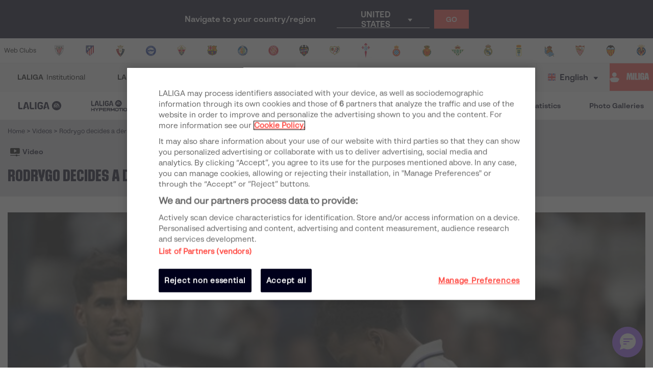

--- FILE ---
content_type: application/javascript; charset=UTF-8
request_url: https://www.laliga.com/_next/static/011b96be1f1d0fdf99edbfa6b4826555828a3819/_buildManifest.js
body_size: 9322
content:
self.__BUILD_MANIFEST = (function(a,b,c,d,e,f,g,h,i,j,k,l,m,n,o,p,q,r,s,t,u,v,w,x,y,z,A,B,C,D,E,F,G,H,I,J,K,L,M,N,O){return {__rewrites:{beforeFiles:[],afterFiles:[],fallback:[]},"/":[c,e,"static\u002Fchunks\u002Fpages\u002Findex-112230e4fd6b7bcac4ea.js"],"/404":["static\u002Fchunks\u002Fpages\u002F404-da25f3886be94fabb765.js"],"/_error":["static\u002Fchunks\u002Fpages\u002F_error-7910f6d227690e51ec2c.js"],"/betting-territory":[e,u,E,"static\u002Fchunks\u002Fpages\u002Fbetting-territory-39c2dc255691a66608bb.js"],"/betting-territory/news":[c,d,u,E,"static\u002Fchunks\u002Fpages\u002Fbetting-territory\u002Fnews-840a0a400b5c6ff5e9e4.js"],"/beyondstats":[v,F,"static\u002Fchunks\u002Fpages\u002Fbeyondstats-69e526661c9c2e615c3c.js"],"/beyondstats-old":[q,r,v,F,"static\u002Fchunks\u002Fpages\u002Fbeyondstats-old-2f27d6da0e20003c758a.js"],"/beyondstats-old/gameweek":[q,r,"static\u002Fchunks\u002Fpages\u002Fbeyondstats-old\u002Fgameweek-ad6c67539f56cf6f6c74.js"],"/beyondstats-old/player-single":[q,r,"static\u002Fchunks\u002Fpages\u002Fbeyondstats-old\u002Fplayer-single-b49bb457f5f35d85a7b1.js"],"/beyondstats-old/players":[q,r,"static\u002Fchunks\u002Fpages\u002Fbeyondstats-old\u002Fplayers-07bb5f71f440aa8835fc.js"],"/beyondstats-old/team-single":[q,r,"static\u002Fchunks\u002Fpages\u002Fbeyondstats-old\u002Fteam-single-40955825b43b8b77ac50.js"],"/beyondstats-old/teams":[q,r,"static\u002Fchunks\u002Fpages\u002Fbeyondstats-old\u002Fteams-9bbca5680a2cfe047d45.js"],"/campus":[a,b,"static\u002Fchunks\u002Fpages\u002Fcampus-20387762895bde7a20be.js"],"/clubsingle":[c,e,h,i,j,l,m,o,"static\u002Fchunks\u002Fpages\u002Fclubsingle-435d6562ed66e1465bee.js"],"/clubsingle/next-matches":[c,e,h,i,j,l,m,o,"static\u002Fchunks\u002Fpages\u002Fclubsingle\u002Fnext-matches-a2a00fbe9da9841803df.js"],"/clubsingle/results":[c,e,h,i,j,l,m,o,"static\u002Fchunks\u002Fpages\u002Fclubsingle\u002Fresults-361907ed05dcd0127df7.js"],"/clubsingle/squad":[c,e,h,i,j,l,m,o,"static\u002Fchunks\u002Fpages\u002Fclubsingle\u002Fsquad-f9ec83417a6585efeb0d.js"],"/clubsingle/stats":[c,e,h,i,j,l,m,o,"static\u002Fchunks\u002Fpages\u002Fclubsingle\u002Fstats-8d518396b88989f03fc8.js"],"/clubsingle/transfers":[c,e,h,i,j,l,m,o,"static\u002Fchunks\u002Fpages\u002Fclubsingle\u002Ftransfers-d32cdfcf329ff7c5f83b.js"],"/comparator/players":[a,G,"static\u002Fchunks\u002Fpages\u002Fcomparator\u002Fplayers-96b428c72bda03571d46.js"],"/comparator/teams":[a,G,"static\u002Fchunks\u002Fpages\u002Fcomparator\u002Fteams-a2dda7959cf773045d0e.js"],"/complaintform":[a,B,"static\u002Fchunks\u002Fpages\u002Fcomplaintform-44fcaf886fb8d6cb3fa7.js"],"/comunicado-reglamentotv":["static\u002Fchunks\u002Fpages\u002Fcomunicado-reglamentotv-3d595abc641c24f6e356.js"],"/contactform":[B,"static\u002Fchunks\u002Fpages\u002Fcontactform-27870d9943fe22515694.js"],"/experience":[c,d,g,k,"static\u002Fchunks\u002Fpages\u002Fexperience-3c4e66fd7f8cc2376da4.js"],"/experience/onboarding":["static\u002Fchunks\u002Fpages\u002Fexperience\u002Fonboarding-55f2b0936ba01dd9bf3a.js"],"/experience/single":[c,d,g,k,"static\u002Fchunks\u002Fpages\u002Fexperience\u002Fsingle-feef32c801223af2dad9.js"],"/experience/single-images":[c,d,g,k,"static\u002Fchunks\u002Fpages\u002Fexperience\u002Fsingle-images-bdc7a8be74bd886bdcd7.js"],"/fanzone":["static\u002Fchunks\u002Fpages\u002Ffanzone-5551aa5156bf900f1d2d.js"],"/fee-comparison":[a,j,m,"static\u002Fchunks\u002Fpages\u002Ffee-comparison-6622b1e9ba00888be390.js"],"/fifa-covers":[a,"static\u002Fchunks\u002Fpages\u002Ffifa-covers-ef24f6aeb4fa5a7f754e.js"],"/galleries":[a,c,d,h,"static\u002Fchunks\u002Fpages\u002Fgalleries-7787ce58fca64e90b639.js"],"/galleries/single":[a,"static\u002Fchunks\u002Fpages\u002Fgalleries\u002Fsingle-14ff00d542720fb74dd4.js"],"/iframes/external-consumer-broadcast":["static\u002Fchunks\u002Fpages\u002Fiframes\u002Fexternal-consumer-broadcast-3f23b496a2fff45a3c90.js"],"/iframes/locations-map":["static\u002Fchunks\u002Fpages\u002Fiframes\u002Flocations-map-673f50cc632f230acf26.js"],"/internal-events":[w,a,C,"static\u002Fchunks\u002Fpages\u002Finternal-events-2b4ca96b4bd706c96e38.js"],"/laliga-genuine":[a,b,c,"static\u002Fchunks\u002Fpages\u002Flaliga-genuine-918e553239ed9a0956f3.js"],"/laliga-genuine/competition/calendar":[w,a,b,g,"static\u002Fchunks\u002Fpages\u002Flaliga-genuine\u002Fcompetition\u002Fcalendar-0ee8e160adf09270a314.js"],"/laliga-genuine/competition/classification":[a,b,g,"static\u002Fchunks\u002Fpages\u002Flaliga-genuine\u002Fcompetition\u002Fclassification-ccc7b1d12090b92f85f9.js"],"/laliga-genuine/competition/results":[a,b,g,j,"static\u002Fchunks\u002Fpages\u002Flaliga-genuine\u002Fcompetition\u002Fresults-b7cf60881c4f500deaa0.js"],"/laliga-genuine/galleries":[a,b,c,"static\u002Fchunks\u002Fpages\u002Flaliga-genuine\u002Fgalleries-1a6f3a4262e4e1017be2.js"],"/laliga-genuine/logos":[a,b,g,H,"static\u002Fchunks\u002Fpages\u002Flaliga-genuine\u002Flogos-8f8b8c7f6d0006b89298.js"],"/laliga-genuine/memories":[a,b,"static\u002Fchunks\u002Fpages\u002Flaliga-genuine\u002Fmemories-c011b64d6b341b0585cc.js"],"/laliga-genuine/news":[a,b,c,d,g,"static\u002Fchunks\u002Fpages\u002Flaliga-genuine\u002Fnews-76580b8d3dfc4f0aab35.js"],"/laliga-genuine/sponsors":[a,b,g,H,"static\u002Fchunks\u002Fpages\u002Flaliga-genuine\u002Fsponsors-608632e9b103688f65bd.js"],"/laliga-genuine/videos":[a,b,c,d,g,"static\u002Fchunks\u002Fpages\u002Flaliga-genuine\u002Fvideos-fc1af1c65ad13b20a248.js"],"/laliga-genuine/what-is":[a,b,"static\u002Fchunks\u002Fpages\u002Flaliga-genuine\u002Fwhat-is-c6e5fa2dd40e3ddfbe09.js"],"/laliga-group/sefpsau":[a,b,"static\u002Fchunks\u002Fpages\u002Flaliga-group\u002Fsefpsau-16b8093a09c061637445.js"],"/laliga-group/sefpsau/economic-management":[a,b,"static\u002Fchunks\u002Fpages\u002Flaliga-group\u002Fsefpsau\u002Feconomic-management-da7a4fc84dbc1e9ad103.js"],"/laliga-group/sefpsau/normative":[a,b,"static\u002Fchunks\u002Fpages\u002Flaliga-group\u002Fsefpsau\u002Fnormative-2696d7b72f8d48f2f475.js"],"/laliga-group/sefpsau/transparency":[a,b,"static\u002Fchunks\u002Fpages\u002Flaliga-group\u002Fsefpsau\u002Ftransparency-666005237f2246a1f15d.js"],"/laliga-group/transparency":[a,b,c,d,k,"static\u002Fchunks\u002Fpages\u002Flaliga-group\u002Ftransparency-3de236d0c25a943ff92f.js"],"/laliga-group/transparency/conventions-and-contracts/contracts":[a,b,"static\u002Fchunks\u002Fpages\u002Flaliga-group\u002Ftransparency\u002Fconventions-and-contracts\u002Fcontracts-5a0f6e58760f765ba285.js"],"/laliga-group/transparency/conventions-and-contracts/conventions":[a,b,"static\u002Fchunks\u002Fpages\u002Flaliga-group\u002Ftransparency\u002Fconventions-and-contracts\u002Fconventions-cb4ccc9424a0eb09c41c.js"],"/laliga-group/transparency/economic-management":[a,b,"static\u002Fchunks\u002Fpages\u002Flaliga-group\u002Ftransparency\u002Feconomic-management-b39de5b2648a9971a59f.js"],"/laliga-group/transparency/economic-management/annual-accounts":[a,b,"static\u002Fchunks\u002Fpages\u002Flaliga-group\u002Ftransparency\u002Feconomic-management\u002Fannual-accounts-18c675b71102d11cf6f6.js"],"/laliga-group/transparency/economic-management/budget":[a,b,"static\u002Fchunks\u002Fpages\u002Flaliga-group\u002Ftransparency\u002Feconomic-management\u002Fbudget-1d6b633105e6db297f93.js"],"/laliga-group/transparency/institutional-information":[a,b,"static\u002Fchunks\u002Fpages\u002Flaliga-group\u002Ftransparency\u002Finstitutional-information-95c5c3845f16d9d64512.js"],"/laliga-group/transparency/laliga-impulso":[a,b,"static\u002Fchunks\u002Fpages\u002Flaliga-group\u002Ftransparency\u002Flaliga-impulso-c13d3dbc19edd12e3ea9.js"],"/laliga-group/transparency/laliga-impulso/compliance":[a,b,"static\u002Fchunks\u002Fpages\u002Flaliga-group\u002Ftransparency\u002Flaliga-impulso\u002Fcompliance-a6b4c793eeec4361c759.js"],"/laliga-group/transparency/normative":[a,b,"static\u002Fchunks\u002Fpages\u002Flaliga-group\u002Ftransparency\u002Fnormative-3683bf1e69f432229067.js"],"/laliga-group/transparency/organigrama":[a,b,"static\u002Fchunks\u002Fpages\u002Flaliga-group\u002Ftransparency\u002Forganigrama-3d97d2eed6d77794e3e3.js"],"/laliga-group/transparency/organigrama/executives":[a,b,"static\u002Fchunks\u002Fpages\u002Flaliga-group\u002Ftransparency\u002Forganigrama\u002Fexecutives-d5e0f9ca16ada8d20fc6.js"],"/laliga-institucional/ambassadors":[a,I,"static\u002Fchunks\u002Fpages\u002Flaliga-institucional\u002Fambassadors-0769ffb21ee68d069790.js"],"/laliga-institucional/ambassadors/single":[a,I,"static\u002Fchunks\u002Fpages\u002Flaliga-institucional\u002Fambassadors\u002Fsingle-cbb3990f7e9293253038.js"],"/laliga-institucional/audiovisual-rights/broadcasting-regulations":[a,b,"static\u002Fchunks\u002Fpages\u002Flaliga-institucional\u002Faudiovisual-rights\u002Fbroadcasting-regulations-1be54ae78a54e1b26587.js"],"/laliga-institucional/audiovisual-rights/documents":[a,b,"static\u002Fchunks\u002Fpages\u002Flaliga-institucional\u002Faudiovisual-rights\u002Fdocuments-0ef035e27a7bec1856c0.js"],"/laliga-institucional/audiovisual-rights/international-rights":[a,b,"static\u002Fchunks\u002Fpages\u002Flaliga-institucional\u002Faudiovisual-rights\u002Finternational-rights-e626912bc4ad80b17368.js"],"/laliga-institucional/audiovisual-rights/lots":[a,b,"static\u002Fchunks\u002Fpages\u002Flaliga-institucional\u002Faudiovisual-rights\u002Flots-924088f56d3f25311769.js"],"/laliga-institucional/audiovisual-rights/times":[a,b,"static\u002Fchunks\u002Fpages\u002Flaliga-institucional\u002Faudiovisual-rights\u002Ftimes-489e829c0669f8b53a37.js"],"/laliga-institucional/foundation":[a,b,c,"static\u002Fchunks\u002Fpages\u002Flaliga-institucional\u002Ffoundation-5db03a8c44e01f448a68.js"],"/laliga-institucional/foundation/about-us":[a,b,"static\u002Fchunks\u002Fpages\u002Flaliga-institucional\u002Ffoundation\u002Fabout-us-f88b7a607492a3f2cb0c.js"],"/laliga-institucional/foundation/activities/cultural-training-activities":[a,b,"static\u002Fchunks\u002Fpages\u002Flaliga-institucional\u002Ffoundation\u002Factivities\u002Fcultural-training-activities-e11eb026c9edeafe1550.js"],"/laliga-institucional/foundation/activities/institutional-activities":[a,b,"static\u002Fchunks\u002Fpages\u002Flaliga-institucional\u002Ffoundation\u002Factivities\u002Finstitutional-activities-f9e28b16fa253e8ea76f.js"],"/laliga-institucional/foundation/activities/international-projects":[a,b,"static\u002Fchunks\u002Fpages\u002Flaliga-institucional\u002Ffoundation\u002Factivities\u002Finternational-projects-e1ab1c8347d6475181d7.js"],"/laliga-institucional/foundation/activities/social-activities":[a,b,"static\u002Fchunks\u002Fpages\u002Flaliga-institucional\u002Ffoundation\u002Factivities\u002Fsocial-activities-8646586e3d6092f80fc3.js"],"/laliga-institucional/foundation/areas-of-action/education":[a,b,"static\u002Fchunks\u002Fpages\u002Flaliga-institucional\u002Ffoundation\u002Fareas-of-action\u002Feducation-5314d04abff17b75a304.js"],"/laliga-institucional/foundation/areas-of-action/rs-management":[a,b,"static\u002Fchunks\u002Fpages\u002Flaliga-institucional\u002Ffoundation\u002Fareas-of-action\u002Frs-management-376391732c4bcc8b86a0.js"],"/laliga-institucional/foundation/areas-of-action/social-inclusion":[a,b,"static\u002Fchunks\u002Fpages\u002Flaliga-institucional\u002Ffoundation\u002Fareas-of-action\u002Fsocial-inclusion-e6da1f12fcc953e4a085.js"],"/laliga-institucional/foundation/areas-of-action/training":[a,b,"static\u002Fchunks\u002Fpages\u002Flaliga-institucional\u002Ffoundation\u002Fareas-of-action\u002Ftraining-0c71a1284a696dc8b1d9.js"],"/laliga-institucional/foundation/clubs-foundations":[a,b,g,J,"static\u002Fchunks\u002Fpages\u002Flaliga-institucional\u002Ffoundation\u002Fclubs-foundations-a3fccccbefeddbda2c0a.js"],"/laliga-institucional/foundation/history":[a,b,"static\u002Fchunks\u002Fpages\u002Flaliga-institucional\u002Ffoundation\u002Fhistory-b5a83b40aa19b2ff5f47.js"],"/laliga-institucional/foundation/laliga-education-fair-play":[a,b,"static\u002Fchunks\u002Fpages\u002Flaliga-institucional\u002Ffoundation\u002Flaliga-education-fair-play-01180164f54ea6ab67a5.js"],"/laliga-institucional/foundation/laliga-environmental-fair-play":[a,b,"static\u002Fchunks\u002Fpages\u002Flaliga-institucional\u002Ffoundation\u002Flaliga-environmental-fair-play-7a3300ff0f6a806f400d.js"],"/laliga-institucional/foundation/laliga-fair-play-social":[a,b,"static\u002Fchunks\u002Fpages\u002Flaliga-institucional\u002Ffoundation\u002Flaliga-fair-play-social-17421a334bc12dde00d6.js"],"/laliga-institucional/foundation/laligatv":[a,b,c,d,g,"static\u002Fchunks\u002Fpages\u002Flaliga-institucional\u002Ffoundation\u002Flaligatv-117bdeb0839df53a410b.js"],"/laliga-institucional/foundation/law-journal":[a,b,"static\u002Fchunks\u002Fpages\u002Flaliga-institucional\u002Ffoundation\u002Flaw-journal-9e27b1cd76f85b75de1e.js"],"/laliga-institucional/foundation/logos":[a,b,g,J,"static\u002Fchunks\u002Fpages\u002Flaliga-institucional\u002Ffoundation\u002Flogos-15ee8a3ea22007580046.js"],"/laliga-institucional/foundation/news":[a,b,c,d,g,"static\u002Fchunks\u002Fpages\u002Flaliga-institucional\u002Ffoundation\u002Fnews-21e882cec43d323f4692.js"],"/laliga-institucional/foundation/transparency":[a,b,"static\u002Fchunks\u002Fpages\u002Flaliga-institucional\u002Ffoundation\u002Ftransparency-bcf493ff131951039e24.js"],"/laliga-institucional/pressroom/contact":[a,b,e,B,"static\u002Fchunks\u002Fpages\u002Flaliga-institucional\u002Fpressroom\u002Fcontact-f68e16ae53b3b8ba1567.js"],"/laliga-institucional/pressroom/documents":[a,b,"static\u002Fchunks\u002Fpages\u002Flaliga-institucional\u002Fpressroom\u002Fdocuments-5137e752be05bb9f8a49.js"],"/laliga-institucional/pressroom/image-gallery":[a,b,"static\u002Fchunks\u002Fpages\u002Flaliga-institucional\u002Fpressroom\u002Fimage-gallery-6e3091f0ed12f8debdc7.js"],"/laliga-institucional/pressroom/institutional-calendar":[w,a,b,e,C,"static\u002Fchunks\u002Fpages\u002Flaliga-institucional\u002Fpressroom\u002Finstitutional-calendar-46e40b6c4d78233b93f4.js"],"/laliga-institucional/pressroom/logos-and-corporate-dossier/corporate-dossier":[a,b,"static\u002Fchunks\u002Fpages\u002Flaliga-institucional\u002Fpressroom\u002Flogos-and-corporate-dossier\u002Fcorporate-dossier-551fbc8a639138ea6e25.js"],"/laliga-institucional/pressroom/logos-and-corporate-dossier/logos":[a,b,e,"static\u002Fchunks\u002Fpages\u002Flaliga-institucional\u002Fpressroom\u002Flogos-and-corporate-dossier\u002Flogos-15a708aa9a35bce66cb2.js"],"/laliga-institucional/pressroom/logos-and-corporate-dossier/sound-identity":[a,b,"static\u002Fchunks\u002Fpages\u002Flaliga-institucional\u002Fpressroom\u002Flogos-and-corporate-dossier\u002Fsound-identity-395190362717d3e019d2.js"],"/laliga-institucional/pressroom/newsletter":[a,b,"static\u002Fchunks\u002Fpages\u002Flaliga-institucional\u002Fpressroom\u002Fnewsletter-6728a9e36030aa03480a.js"],"/laliga-institucional/pressroom/press-releases":[a,b,c,d,e,h,k,x,"static\u002Fchunks\u002Fpages\u002Flaliga-institucional\u002Fpressroom\u002Fpress-releases-605c0728bb47883dd35b.js"],"/laliga-institucional/pressroom/pressroom/honours":[a,b,e,"static\u002Fchunks\u002Fpages\u002Flaliga-institucional\u002Fpressroom\u002Fpressroom\u002Fhonours-5f4cbad6e47883f4ceea.js"],"/laliga-institucional/pressroom/pressroom/presidents":[a,b,e,"static\u002Fchunks\u002Fpages\u002Flaliga-institucional\u002Fpressroom\u002Fpressroom\u002Fpresidents-950e537b6a0bd2c865d2.js"],"/laliga-institucional/pressroom/pressroom/what-is-laliga":[a,b,"static\u002Fchunks\u002Fpages\u002Flaliga-institucional\u002Fpressroom\u002Fpressroom\u002Fwhat-is-laliga-56e28495bfcc906208d2.js"],"/laliga-institucional/pressroom/spokespersons-biographies/organigrama":[a,b,"static\u002Fchunks\u002Fpages\u002Flaliga-institucional\u002Fpressroom\u002Fspokespersons-biographies\u002Forganigrama-3e142f9a49d268a9141a.js"],"/laliga-institucional/pressroom/spokespersons-biographies/spokespersons":[a,b,"static\u002Fchunks\u002Fpages\u002Flaliga-institucional\u002Fpressroom\u002Fspokespersons-biographies\u002Fspokespersons-c9ed460445e0ca1b6952.js"],"/laliga-institucional/sefpsau":[a,b,"static\u002Fchunks\u002Fpages\u002Flaliga-institucional\u002Fsefpsau-be77e3afd57252aac4c4.js"],"/laliga-institucional/sponsors":["static\u002Fchunks\u002Fpages\u002Flaliga-institucional\u002Fsponsors-5a0bfc8169fef7c10171.js"],"/laliga-institucional/transparency":[a,b,c,d,k,"static\u002Fchunks\u002Fpages\u002Flaliga-institucional\u002Ftransparency-ee39d358448f4dbfdbb3.js"],"/laliga-institucional/transparency/compliance/child-adolescent-protection-system":[a,b,"static\u002Fchunks\u002Fpages\u002Flaliga-institucional\u002Ftransparency\u002Fcompliance\u002Fchild-adolescent-protection-system-6474d935b18e8853bce4.js"],"/laliga-institucional/transparency/compliance/policy":[a,b,"static\u002Fchunks\u002Fpages\u002Flaliga-institucional\u002Ftransparency\u002Fcompliance\u002Fpolicy-861319a7fd3b7ee5556f.js"],"/laliga-institucional/transparency/conventions-and-contracts/contracts":[a,b,"static\u002Fchunks\u002Fpages\u002Flaliga-institucional\u002Ftransparency\u002Fconventions-and-contracts\u002Fcontracts-dc1009b42450b6ce6776.js"],"/laliga-institucional/transparency/conventions-and-contracts/conventions":[a,b,"static\u002Fchunks\u002Fpages\u002Flaliga-institucional\u002Ftransparency\u002Fconventions-and-contracts\u002Fconventions-04c4fb3eaeb640e157e8.js"],"/laliga-institucional/transparency/disciplinary-organ-resolutions":[a,b,"static\u002Fchunks\u002Fpages\u002Flaliga-institucional\u002Ftransparency\u002Fdisciplinary-organ-resolutions-244f1b52ba0199b226b9.js"],"/laliga-institucional/transparency/economic-management/annual-accounts":[a,b,"static\u002Fchunks\u002Fpages\u002Flaliga-institucional\u002Ftransparency\u002Feconomic-management\u002Fannual-accounts-d58d0b36a84c67e77612.js"],"/laliga-institucional/transparency/economic-management/budget":[a,b,"static\u002Fchunks\u002Fpages\u002Flaliga-institucional\u002Ftransparency\u002Feconomic-management\u002Fbudget-bb1dc691f44c68f59374.js"],"/laliga-institucional/transparency/economic-management/economic-report":[a,b,"static\u002Fchunks\u002Fpages\u002Flaliga-institucional\u002Ftransparency\u002Feconomic-management\u002Feconomic-report-9b540be417043c59e859.js"],"/laliga-institucional/transparency/economic-management/hiring-suppliers":[a,b,"static\u002Fchunks\u002Fpages\u002Flaliga-institucional\u002Ftransparency\u002Feconomic-management\u002Fhiring-suppliers-3a7acc11be26c0813c03.js"],"/laliga-institucional/transparency/economic-management/informes-csd":[a,b,"static\u002Fchunks\u002Fpages\u002Flaliga-institucional\u002Ftransparency\u002Feconomic-management\u002Finformes-csd-d83f741d6d7fdb0ff621.js"],"/laliga-institucional/transparency/economic-management/memories":[a,b,"static\u002Fchunks\u002Fpages\u002Flaliga-institucional\u002Ftransparency\u002Feconomic-management\u002Fmemories-6b33d704ac6fe365447f.js"],"/laliga-institucional/transparency/economic-management/normative":[a,b,"static\u002Fchunks\u002Fpages\u002Flaliga-institucional\u002Ftransparency\u002Feconomic-management\u002Fnormative-ddc78b9276d25e3b5199.js"],"/laliga-institucional/transparency/economic-management/rsc-inform":[a,b,"static\u002Fchunks\u002Fpages\u002Flaliga-institucional\u002Ftransparency\u002Feconomic-management\u002Frsc-inform-c81332013ac00f5a9a4c.js"],"/laliga-institucional/transparency/economic-management/squad-limit":[a,b,"static\u002Fchunks\u002Fpages\u002Flaliga-institucional\u002Ftransparency\u002Feconomic-management\u002Fsquad-limit-1b4c46b611a5a0ec38cd.js"],"/laliga-institucional/transparency/economic-management/tv-rights":[a,b,"static\u002Fchunks\u002Fpages\u002Flaliga-institucional\u002Ftransparency\u002Feconomic-management\u002Ftv-rights-6221175cdbd3fd47186a.js"],"/laliga-institucional/transparency/guides-and-manuals":[a,b,"static\u002Fchunks\u002Fpages\u002Flaliga-institucional\u002Ftransparency\u002Fguides-and-manuals-1270906dee0891d5d3c3.js"],"/laliga-institucional/transparency/institutional-information":[a,b,"static\u002Fchunks\u002Fpages\u002Flaliga-institucional\u002Ftransparency\u002Finstitutional-information-4550c8b3c0f9b62e0b12.js"],"/laliga-institucional/transparency/institutional-information/clubs":[a,b,"static\u002Fchunks\u002Fpages\u002Flaliga-institucional\u002Ftransparency\u002Finstitutional-information\u002Fclubs-540ee3faad4382ba57d4.js"],"/laliga-institucional/transparency/institutional-information/organ-minutes":[a,b,"static\u002Fchunks\u002Fpages\u002Flaliga-institucional\u002Ftransparency\u002Finstitutional-information\u002Forgan-minutes-146984b0ef4526cf6528.js"],"/laliga-institucional/transparency/normative":[a,b,"static\u002Fchunks\u002Fpages\u002Flaliga-institucional\u002Ftransparency\u002Fnormative-0012e24fadf0268467cc.js"],"/laliga-institucional/transparency/organigrama":[a,b,"static\u002Fchunks\u002Fpages\u002Flaliga-institucional\u002Ftransparency\u002Forganigrama-62fb1e0432a58d7b5bec.js"],"/laliga-institucional/transparency/organigrama/corporate-organization-chart":[a,b,"static\u002Fchunks\u002Fpages\u002Flaliga-institucional\u002Ftransparency\u002Forganigrama\u002Fcorporate-organization-chart-74ea424ca8aef5c17c0b.js"],"/laliga-institucional/transparency/organigrama/executives":[a,b,"static\u002Fchunks\u002Fpages\u002Flaliga-institucional\u002Ftransparency\u002Forganigrama\u002Fexecutives-7ddbf7185fac32ec0f5b.js"],"/laliga-institucional/transparency/organigrama/senior-management-remuneration":[a,b,"static\u002Fchunks\u002Fpages\u002Flaliga-institucional\u002Ftransparency\u002Forganigrama\u002Fsenior-management-remuneration-524482cbd7a9a85af1b9.js"],"/laliga-institucional/transparency/subsidies/subsidies-given":[a,b,"static\u002Fchunks\u002Fpages\u002Flaliga-institucional\u002Ftransparency\u002Fsubsidies\u002Fsubsidies-given-813145e81b34d5e87fd7.js"],"/laliga-institucional/transparency/subsidies/subsidies-received":[a,b,"static\u002Fchunks\u002Fpages\u002Flaliga-institucional\u002Ftransparency\u002Fsubsidies\u002Fsubsidies-received-e0bc3f6d4e07e608ca59.js"],"/laliga-promises":[a,"static\u002Fchunks\u002Fpages\u002Flaliga-promises-44ae182a0cbe5c9cc80e.js"],"/laliga-promises/promise":[a,b,"static\u002Fchunks\u002Fpages\u002Flaliga-promises\u002Fpromise-92642edfbe129bdf79ce.js"],"/laliga-promises/promise/laligatv":[a,b,c,d,s,"static\u002Fchunks\u002Fpages\u002Flaliga-promises\u002Fpromise\u002Flaligatv-c509411fc090cb6797cf.js"],"/laliga-promises/promise/multimedia":[a,b,c,"static\u002Fchunks\u002Fpages\u002Flaliga-promises\u002Fpromise\u002Fmultimedia-8174c55a85a6842c9e06.js"],"/laliga-promises/promise/news":[a,b,c,d,k,"static\u002Fchunks\u002Fpages\u002Flaliga-promises\u002Fpromise\u002Fnews-0035c30789cf9a58532e.js"],"/laliga-promises/promise/results":[a,b,e,"static\u002Fchunks\u002Fpages\u002Flaliga-promises\u002Fpromise\u002Fresults-9b376bd12b5cff5c5861.js"],"/laliga-promises/promise/teams":[a,b,"static\u002Fchunks\u002Fpages\u002Flaliga-promises\u002Fpromise\u002Fteams-f5898167387af3849551.js"],"/laliga-promises/promise/tournament":[a,b,"static\u002Fchunks\u002Fpages\u002Flaliga-promises\u002Fpromise\u002Ftournament-9d90c32c8edef6dcced0.js"],"/laliga-promises/promise/venue":[a,b,"static\u002Fchunks\u002Fpages\u002Flaliga-promises\u002Fpromise\u002Fvenue-df97ed8fb233877bf3bc.js"],"/laligavs":[b,f,"static\u002Fchunks\u002Fpages\u002Flaligavs-12f3d787ed999b02bdb2.js"],"/laligavs/causes/bullying":[b,f,"static\u002Fchunks\u002Fpages\u002Flaligavs\u002Fcauses\u002Fbullying-a6aaa20cc233f735a839.js"],"/laligavs/causes/hate":[b,f,"static\u002Fchunks\u002Fpages\u002Flaligavs\u002Fcauses\u002Fhate-dd9f952c06eaf952f53c.js"],"/laligavs/causes/homophobia":[b,f,"static\u002Fchunks\u002Fpages\u002Flaligavs\u002Fcauses\u002Fhomophobia-7d60eeefae26a62f7afc.js"],"/laligavs/causes/racism":[b,f,"static\u002Fchunks\u002Fpages\u002Flaligavs\u002Fcauses\u002Fracism-4869d7919fe42ad17171.js"],"/laligavs/initiatives":[b,c,d,f,k,"static\u002Fchunks\u002Fpages\u002Flaligavs\u002Finitiatives-bf26e9539088162b546c.js"],"/laligavs/initiatives/other-initiatives":[b,f,"static\u002Fchunks\u002Fpages\u002Flaligavs\u002Finitiatives\u002Fother-initiatives-1a4eb8a6b5475c2ca845.js"],"/laligavs/initiatives/podcast":[b,c,d,f,s,"static\u002Fchunks\u002Fpages\u002Flaligavs\u002Finitiatives\u002Fpodcast-5a7d57900b5604463b03.js"],"/laligavs/initiatives/want-to-play":[b,f,"static\u002Fchunks\u002Fpages\u002Flaligavs\u002Finitiatives\u002Fwant-to-play-00285da170b233057c62.js"],"/laligavs/laligavsracism":[b,f,"static\u002Fchunks\u002Fpages\u002Flaligavs\u002Flaligavsracism-d1ddae1c7d70db829c63.js"],"/laligavs/laligavsracism/initiatives":[b,f,"static\u002Fchunks\u002Fpages\u002Flaligavs\u002Flaligavsracism\u002Finitiatives-ca5846be07a5ab0c8c85.js"],"/laligavs/laligavsracism/mood-laliga":[b,f,"static\u002Fchunks\u002Fpages\u002Flaligavs\u002Flaligavsracism\u002Fmood-laliga-fa3797c382a82b211925.js"],"/laligavs/laligavsracism/report-here":[b,f,"static\u002Fchunks\u002Fpages\u002Flaligavs\u002Flaligavsracism\u002Freport-here-cf9ce2f444370e611c51.js"],"/laligavs/laligavsracism/what-is-laligavsracism":[b,f,"static\u002Fchunks\u002Fpages\u002Flaligavs\u002Flaligavsracism\u002Fwhat-is-laligavsracism-e8ae889206677576d2ca.js"],"/laligavs/manifesto":[b,f,"static\u002Fchunks\u002Fpages\u002Flaligavs\u002Fmanifesto-6f74221dc4741a3087d0.js"],"/laligavs/partners":[b,f,"static\u002Fchunks\u002Fpages\u002Flaligavs\u002Fpartners-56567fcec0122c1d4234.js"],"/laligavs/pillars":[b,f,"static\u002Fchunks\u002Fpages\u002Flaligavs\u002Fpillars-f41dda76a4e453cb6b2a.js"],"/laligavs/what-is-laligavs":[b,f,"static\u002Fchunks\u002Fpages\u002Flaligavs\u002Fwhat-is-laligavs-95c25680a641a1c8c972.js"],"/match":[c,e,j,o,"static\u002Fchunks\u002Fpages\u002Fmatch-f4a0dbedd08051f53ce6.js"],"/microsoft":[b,K,"static\u002Fchunks\u002Fpages\u002Fmicrosoft-0546ac6369148d9df8d3.js"],"/microsoft/single":[b,K,"static\u002Fchunks\u002Fpages\u002Fmicrosoft\u002Fsingle-94a871518f9ef0a544a8.js"],"/news":[a,c,d,h,k,x,D,"static\u002Fchunks\u002Fpages\u002Fnews-125ff01f04c92822f4ee.js"],"/news/single":[c,d,"static\u002Fchunks\u002Fpages\u002Fnews\u002Fsingle-397f19c941542530a425.js"],"/other-competitions":[a,b,c,d,e,k,"static\u002Fchunks\u002Fpages\u002Fother-competitions-bac448bf6abff289fb38.js"],"/other-competitions/single":[a,b,e,"static\u002Fchunks\u002Fpages\u002Fother-competitions\u002Fsingle-843f372e45a46d6c8ef7.js"],"/partidazos":[a,"static\u002Fchunks\u002Fpages\u002Fpartidazos-46483c01cbd24ea36f33.js"],"/partidazos/single":[c,e,j,q,"static\u002Fchunks\u002Fpages\u002Fpartidazos\u002Fsingle-7a43cfd463b16621800e.js"],"/player":[c,d,s,v,"static\u002Fchunks\u002Fpages\u002Fplayer-d92f8e7c8e9e588b162b.js"],"/preview/layout":[c,e,g,"static\u002Fchunks\u002Fpages\u002Fpreview\u002Flayout-fce61a9f71fefc56dd1d.js"],"/preview/news":[c,d,e,"static\u002Fchunks\u002Fpages\u002Fpreview\u002Fnews-5c03d0a55f9d38949607.js"],"/puma-ball-hub":["static\u002Fchunks\u002Fpages\u002Fpuma-ball-hub-0200f56a3cf4fd3bf134.js"],"/sitemap":[a,"static\u002Fchunks\u002Fpages\u002Fsitemap-fd4ab39a2ba14d7a3ac4.js"],"/static/app":[a,b,"static\u002Fchunks\u002Fpages\u002Fstatic\u002Fapp-09ba59d654d7d9128ea6.js"],"/static/basesconcursos":["static\u002Fchunks\u002Fpages\u002Fstatic\u002Fbasesconcursos-a561e97ded7507ae3102.js"],"/static/fantasy/aviso-legal-fantasy":[n,"static\u002Fchunks\u002Fpages\u002Fstatic\u002Ffantasy\u002Faviso-legal-fantasy-a9c9841851a27ec44e39.js"],"/static/fantasy/aviso-legal-fantasy-ar":[n,"static\u002Fchunks\u002Fpages\u002Fstatic\u002Ffantasy\u002Faviso-legal-fantasy-ar-a11ea7214c2f6da03a90.js"],"/static/fantasy/condiciones-de-uso-fantasy":[n,"static\u002Fchunks\u002Fpages\u002Fstatic\u002Ffantasy\u002Fcondiciones-de-uso-fantasy-627c7c98ac9992faeaae.js"],"/static/fantasy/condiciones-de-uso-fantasy-ar":[n,"static\u002Fchunks\u002Fpages\u002Fstatic\u002Ffantasy\u002Fcondiciones-de-uso-fantasy-ar-f8e638aebac4c4ed6578.js"],"/static/fantasy/laliga-fantasy-ar":[n,"static\u002Fchunks\u002Fpages\u002Fstatic\u002Ffantasy\u002Flaliga-fantasy-ar-9c1c8dd5791a43bcdf78.js"],"/static/fantasy/politica-de-cookies-fantasy":[n,"static\u002Fchunks\u002Fpages\u002Fstatic\u002Ffantasy\u002Fpolitica-de-cookies-fantasy-7087daf9eba72ee05613.js"],"/static/fantasy/politica-de-cookies-fantasy-ar":[n,"static\u002Fchunks\u002Fpages\u002Fstatic\u002Ffantasy\u002Fpolitica-de-cookies-fantasy-ar-8c8de2cff8290dc37276.js"],"/static/laligasejuegaencasa":[a,"static\u002Fchunks\u002Fpages\u002Fstatic\u002Flaligasejuegaencasa-40ac183e3af7d108c628.js"],"/static/legal":[n,"static\u002Fchunks\u002Fpages\u002Fstatic\u002Flegal-428484882814b25594b4.js"],"/static/legal-head-football-privacy":[n,"static\u002Fchunks\u002Fpages\u002Fstatic\u002Flegal-head-football-privacy-eb68071cfef2fa8dcc96.js"],"/staticPages/accreditations":[a,p,"static\u002Fchunks\u002Fpages\u002FstaticPages\u002Faccreditations-aa5717dc4012bc2de9d9.js"],"/staticPages/barfinder":[a,p,"static\u002Fchunks\u002Fpages\u002FstaticPages\u002Fbarfinder-409b5f84b36455a2de91.js"],"/staticPages/broadcasters-laligatv":[a,p,"static\u002Fchunks\u002Fpages\u002FstaticPages\u002Fbroadcasters-laligatv-83970d77fd48fcc70b0e.js"],"/staticPages/elDebut":["static\u002Fchunks\u002Fpages\u002FstaticPages\u002FelDebut-4bfb131179edaf06879f.js"],"/staticPages/laligaconucrania":[a,p,"static\u002Fchunks\u002Fpages\u002FstaticPages\u002Flaligaconucrania-bb38747ff575be414a22.js"],"/staticPages/laligasantanderfest":[a,p,"static\u002Fchunks\u002Fpages\u002FstaticPages\u002Flaligasantanderfest-9873b515839dfaabe5f8.js"],"/staticPages/retosolidariolaliga":[a,p,"static\u002Fchunks\u002Fpages\u002FstaticPages\u002Fretosolidariolaliga-a7a5662b9787609c9da1.js"],"/staticPages/rexona":[a,p,"static\u002Fchunks\u002Fpages\u002FstaticPages\u002Frexona-84b160174938da782522.js"],"/staticPages/workWithClubs":["static\u002Fchunks\u002Fpages\u002FstaticPages\u002FworkWithClubs-aff5ab7f528e34f3c806.js"],"/staticPages/workWithUs":[a,p,"static\u002Fchunks\u002Fpages\u002FstaticPages\u002FworkWithUs-bddddb9496c17581ae03.js"],"/stats":[y,a,i,t,z,"static\u002Fchunks\u002Fpages\u002Fstats-51865374350fadd914d5.js"],"/stats/advanced":[a,i,t,"static\u002Fchunks\u002Fpages\u002Fstats\u002Fadvanced-fcd332a7de4a5f2c91c7.js"],"/stats/leaderboard":[a,c,e,o,"static\u002Fchunks\u002Fpages\u002Fstats\u002Fleaderboard-bb0acec2f93a2e51888b.js"],"/stats/leaderboard/single":[a,i,"static\u002Fchunks\u002Fpages\u002Fstats\u002Fleaderboard\u002Fsingle-82771eba282e5f13d653.js"],"/stats/stats-competition-tab-page":[y,a,i,t,z,"static\u002Fchunks\u002Fpages\u002Fstats\u002Fstats-competition-tab-page-b51109fd9acc447b9911.js"],"/stats/stats-competition-tab-team":[y,a,i,t,z,"static\u002Fchunks\u002Fpages\u002Fstats\u002Fstats-competition-tab-team-a34ec16fd35ed826ebad.js"],"/stats/stats-competition-tab-team-page":[y,a,i,t,z,"static\u002Fchunks\u002Fpages\u002Fstats\u002Fstats-competition-tab-team-page-2ce26b020691468f07ee.js"],"/subhome":[c,e,"static\u002Fchunks\u002Fpages\u002Fsubhome-4ae8fb36a28fd6ce9e8c.js"],"/subhome/calendar":[w,j,l,m,A,C,L,"static\u002Fchunks\u002Fpages\u002Fsubhome\u002Fcalendar-c627c1d24fb1e21eb726.js"],"/subhome/classification":[e,l,v,A,"static\u002Fchunks\u002Fpages\u002Fsubhome\u002Fclassification-536671882a803a497651.js"],"/subhome/clubs":[A,"static\u002Fchunks\u002Fpages\u002Fsubhome\u002Fclubs-5a59a2284501345ef9b6.js"],"/subhome/results":[j,l,m,A,L,"static\u002Fchunks\u002Fpages\u002Fsubhome\u002Fresults-ad17ea55e3b470227c83.js"],"/test":["static\u002Fchunks\u002Fpages\u002Ftest-79f800936905e69c9b24.js"],"/transfers":[h,l,"static\u002Fchunks\u002Fpages\u002Ftransfers-543c0e33ce45bd69e976.js"],"/unitedstatesoflaliga":[a,b,c,d,k,M,"static\u002Fchunks\u002Fpages\u002Funitedstatesoflaliga-904aaea8248d306a46d8.js"],"/unitedstatesoflaliga/galleries":[a,b,c,"static\u002Fchunks\u002Fpages\u002Funitedstatesoflaliga\u002Fgalleries-d7824d7856442bf1778f.js"],"/unitedstatesoflaliga/videos":[a,b,c,d,u,N,M,"static\u002Fchunks\u002Fpages\u002Funitedstatesoflaliga\u002Fvideos-0e33e6a17e4348c0f5eb.js"],"/videos":[a,c,d,h,s,x,D,"static\u002Fchunks\u002Fpages\u002Fvideos-331e6682d95efae83ba8.js"],"/videos/single":[a,c,d,s,O,"static\u002Fchunks\u002Fpages\u002Fvideos\u002Fsingle-625260ffb16601e460f7.js"],"/videosPrivate":[a,c,d,h,u,x,D,N,"static\u002Fchunks\u002Fpages\u002FvideosPrivate-1caaf27c790acd5634f6.js"],"/videosPrivate/single":[a,c,d,s,O,"static\u002Fchunks\u002Fpages\u002FvideosPrivate\u002Fsingle-389ac7ed01870cea10a3.js"],"/welcome-fans":["static\u002Fchunks\u002Fpages\u002Fwelcome-fans-61256b61d10b7222d025.js"],sortedPages:["\u002F","\u002F404","\u002F_app","\u002F_error","\u002Fbetting-territory","\u002Fbetting-territory\u002Fnews","\u002Fbeyondstats","\u002Fbeyondstats-old","\u002Fbeyondstats-old\u002Fgameweek","\u002Fbeyondstats-old\u002Fplayer-single","\u002Fbeyondstats-old\u002Fplayers","\u002Fbeyondstats-old\u002Fteam-single","\u002Fbeyondstats-old\u002Fteams","\u002Fcampus","\u002Fclubsingle","\u002Fclubsingle\u002Fnext-matches","\u002Fclubsingle\u002Fresults","\u002Fclubsingle\u002Fsquad","\u002Fclubsingle\u002Fstats","\u002Fclubsingle\u002Ftransfers","\u002Fcomparator\u002Fplayers","\u002Fcomparator\u002Fteams","\u002Fcomplaintform","\u002Fcomunicado-reglamentotv","\u002Fcontactform","\u002Fexperience","\u002Fexperience\u002Fonboarding","\u002Fexperience\u002Fsingle","\u002Fexperience\u002Fsingle-images","\u002Ffanzone","\u002Ffee-comparison","\u002Ffifa-covers","\u002Fgalleries","\u002Fgalleries\u002Fsingle","\u002Fiframes\u002Fexternal-consumer-broadcast","\u002Fiframes\u002Flocations-map","\u002Finternal-events","\u002Flaliga-genuine","\u002Flaliga-genuine\u002Fcompetition\u002Fcalendar","\u002Flaliga-genuine\u002Fcompetition\u002Fclassification","\u002Flaliga-genuine\u002Fcompetition\u002Fresults","\u002Flaliga-genuine\u002Fgalleries","\u002Flaliga-genuine\u002Flogos","\u002Flaliga-genuine\u002Fmemories","\u002Flaliga-genuine\u002Fnews","\u002Flaliga-genuine\u002Fsponsors","\u002Flaliga-genuine\u002Fvideos","\u002Flaliga-genuine\u002Fwhat-is","\u002Flaliga-group\u002Fsefpsau","\u002Flaliga-group\u002Fsefpsau\u002Feconomic-management","\u002Flaliga-group\u002Fsefpsau\u002Fnormative","\u002Flaliga-group\u002Fsefpsau\u002Ftransparency","\u002Flaliga-group\u002Ftransparency","\u002Flaliga-group\u002Ftransparency\u002Fconventions-and-contracts\u002Fcontracts","\u002Flaliga-group\u002Ftransparency\u002Fconventions-and-contracts\u002Fconventions","\u002Flaliga-group\u002Ftransparency\u002Feconomic-management","\u002Flaliga-group\u002Ftransparency\u002Feconomic-management\u002Fannual-accounts","\u002Flaliga-group\u002Ftransparency\u002Feconomic-management\u002Fbudget","\u002Flaliga-group\u002Ftransparency\u002Finstitutional-information","\u002Flaliga-group\u002Ftransparency\u002Flaliga-impulso","\u002Flaliga-group\u002Ftransparency\u002Flaliga-impulso\u002Fcompliance","\u002Flaliga-group\u002Ftransparency\u002Fnormative","\u002Flaliga-group\u002Ftransparency\u002Forganigrama","\u002Flaliga-group\u002Ftransparency\u002Forganigrama\u002Fexecutives","\u002Flaliga-institucional\u002Fambassadors","\u002Flaliga-institucional\u002Fambassadors\u002Fsingle","\u002Flaliga-institucional\u002Faudiovisual-rights\u002Fbroadcasting-regulations","\u002Flaliga-institucional\u002Faudiovisual-rights\u002Fdocuments","\u002Flaliga-institucional\u002Faudiovisual-rights\u002Finternational-rights","\u002Flaliga-institucional\u002Faudiovisual-rights\u002Flots","\u002Flaliga-institucional\u002Faudiovisual-rights\u002Ftimes","\u002Flaliga-institucional\u002Ffoundation","\u002Flaliga-institucional\u002Ffoundation\u002Fabout-us","\u002Flaliga-institucional\u002Ffoundation\u002Factivities\u002Fcultural-training-activities","\u002Flaliga-institucional\u002Ffoundation\u002Factivities\u002Finstitutional-activities","\u002Flaliga-institucional\u002Ffoundation\u002Factivities\u002Finternational-projects","\u002Flaliga-institucional\u002Ffoundation\u002Factivities\u002Fsocial-activities","\u002Flaliga-institucional\u002Ffoundation\u002Fareas-of-action\u002Feducation","\u002Flaliga-institucional\u002Ffoundation\u002Fareas-of-action\u002Frs-management","\u002Flaliga-institucional\u002Ffoundation\u002Fareas-of-action\u002Fsocial-inclusion","\u002Flaliga-institucional\u002Ffoundation\u002Fareas-of-action\u002Ftraining","\u002Flaliga-institucional\u002Ffoundation\u002Fclubs-foundations","\u002Flaliga-institucional\u002Ffoundation\u002Fhistory","\u002Flaliga-institucional\u002Ffoundation\u002Flaliga-education-fair-play","\u002Flaliga-institucional\u002Ffoundation\u002Flaliga-environmental-fair-play","\u002Flaliga-institucional\u002Ffoundation\u002Flaliga-fair-play-social","\u002Flaliga-institucional\u002Ffoundation\u002Flaligatv","\u002Flaliga-institucional\u002Ffoundation\u002Flaw-journal","\u002Flaliga-institucional\u002Ffoundation\u002Flogos","\u002Flaliga-institucional\u002Ffoundation\u002Fnews","\u002Flaliga-institucional\u002Ffoundation\u002Ftransparency","\u002Flaliga-institucional\u002Fpressroom\u002Fcontact","\u002Flaliga-institucional\u002Fpressroom\u002Fdocuments","\u002Flaliga-institucional\u002Fpressroom\u002Fimage-gallery","\u002Flaliga-institucional\u002Fpressroom\u002Finstitutional-calendar","\u002Flaliga-institucional\u002Fpressroom\u002Flogos-and-corporate-dossier\u002Fcorporate-dossier","\u002Flaliga-institucional\u002Fpressroom\u002Flogos-and-corporate-dossier\u002Flogos","\u002Flaliga-institucional\u002Fpressroom\u002Flogos-and-corporate-dossier\u002Fsound-identity","\u002Flaliga-institucional\u002Fpressroom\u002Fnewsletter","\u002Flaliga-institucional\u002Fpressroom\u002Fpress-releases","\u002Flaliga-institucional\u002Fpressroom\u002Fpressroom\u002Fhonours","\u002Flaliga-institucional\u002Fpressroom\u002Fpressroom\u002Fpresidents","\u002Flaliga-institucional\u002Fpressroom\u002Fpressroom\u002Fwhat-is-laliga","\u002Flaliga-institucional\u002Fpressroom\u002Fspokespersons-biographies\u002Forganigrama","\u002Flaliga-institucional\u002Fpressroom\u002Fspokespersons-biographies\u002Fspokespersons","\u002Flaliga-institucional\u002Fsefpsau","\u002Flaliga-institucional\u002Fsponsors","\u002Flaliga-institucional\u002Ftransparency","\u002Flaliga-institucional\u002Ftransparency\u002Fcompliance\u002Fchild-adolescent-protection-system","\u002Flaliga-institucional\u002Ftransparency\u002Fcompliance\u002Fpolicy","\u002Flaliga-institucional\u002Ftransparency\u002Fconventions-and-contracts\u002Fcontracts","\u002Flaliga-institucional\u002Ftransparency\u002Fconventions-and-contracts\u002Fconventions","\u002Flaliga-institucional\u002Ftransparency\u002Fdisciplinary-organ-resolutions","\u002Flaliga-institucional\u002Ftransparency\u002Feconomic-management\u002Fannual-accounts","\u002Flaliga-institucional\u002Ftransparency\u002Feconomic-management\u002Fbudget","\u002Flaliga-institucional\u002Ftransparency\u002Feconomic-management\u002Feconomic-report","\u002Flaliga-institucional\u002Ftransparency\u002Feconomic-management\u002Fhiring-suppliers","\u002Flaliga-institucional\u002Ftransparency\u002Feconomic-management\u002Finformes-csd","\u002Flaliga-institucional\u002Ftransparency\u002Feconomic-management\u002Fmemories","\u002Flaliga-institucional\u002Ftransparency\u002Feconomic-management\u002Fnormative","\u002Flaliga-institucional\u002Ftransparency\u002Feconomic-management\u002Frsc-inform","\u002Flaliga-institucional\u002Ftransparency\u002Feconomic-management\u002Fsquad-limit","\u002Flaliga-institucional\u002Ftransparency\u002Feconomic-management\u002Ftv-rights","\u002Flaliga-institucional\u002Ftransparency\u002Fguides-and-manuals","\u002Flaliga-institucional\u002Ftransparency\u002Finstitutional-information","\u002Flaliga-institucional\u002Ftransparency\u002Finstitutional-information\u002Fclubs","\u002Flaliga-institucional\u002Ftransparency\u002Finstitutional-information\u002Forgan-minutes","\u002Flaliga-institucional\u002Ftransparency\u002Fnormative","\u002Flaliga-institucional\u002Ftransparency\u002Forganigrama","\u002Flaliga-institucional\u002Ftransparency\u002Forganigrama\u002Fcorporate-organization-chart","\u002Flaliga-institucional\u002Ftransparency\u002Forganigrama\u002Fexecutives","\u002Flaliga-institucional\u002Ftransparency\u002Forganigrama\u002Fsenior-management-remuneration","\u002Flaliga-institucional\u002Ftransparency\u002Fsubsidies\u002Fsubsidies-given","\u002Flaliga-institucional\u002Ftransparency\u002Fsubsidies\u002Fsubsidies-received","\u002Flaliga-promises","\u002Flaliga-promises\u002Fpromise","\u002Flaliga-promises\u002Fpromise\u002Flaligatv","\u002Flaliga-promises\u002Fpromise\u002Fmultimedia","\u002Flaliga-promises\u002Fpromise\u002Fnews","\u002Flaliga-promises\u002Fpromise\u002Fresults","\u002Flaliga-promises\u002Fpromise\u002Fteams","\u002Flaliga-promises\u002Fpromise\u002Ftournament","\u002Flaliga-promises\u002Fpromise\u002Fvenue","\u002Flaligavs","\u002Flaligavs\u002Fcauses\u002Fbullying","\u002Flaligavs\u002Fcauses\u002Fhate","\u002Flaligavs\u002Fcauses\u002Fhomophobia","\u002Flaligavs\u002Fcauses\u002Fracism","\u002Flaligavs\u002Finitiatives","\u002Flaligavs\u002Finitiatives\u002Fother-initiatives","\u002Flaligavs\u002Finitiatives\u002Fpodcast","\u002Flaligavs\u002Finitiatives\u002Fwant-to-play","\u002Flaligavs\u002Flaligavsracism","\u002Flaligavs\u002Flaligavsracism\u002Finitiatives","\u002Flaligavs\u002Flaligavsracism\u002Fmood-laliga","\u002Flaligavs\u002Flaligavsracism\u002Freport-here","\u002Flaligavs\u002Flaligavsracism\u002Fwhat-is-laligavsracism","\u002Flaligavs\u002Fmanifesto","\u002Flaligavs\u002Fpartners","\u002Flaligavs\u002Fpillars","\u002Flaligavs\u002Fwhat-is-laligavs","\u002Fmatch","\u002Fmicrosoft","\u002Fmicrosoft\u002Fsingle","\u002Fnews","\u002Fnews\u002Fsingle","\u002Fother-competitions","\u002Fother-competitions\u002Fsingle","\u002Fpartidazos","\u002Fpartidazos\u002Fsingle","\u002Fplayer","\u002Fpreview\u002Flayout","\u002Fpreview\u002Fnews","\u002Fpuma-ball-hub","\u002Fsitemap","\u002Fstatic\u002Fapp","\u002Fstatic\u002Fbasesconcursos","\u002Fstatic\u002Ffantasy\u002Faviso-legal-fantasy","\u002Fstatic\u002Ffantasy\u002Faviso-legal-fantasy-ar","\u002Fstatic\u002Ffantasy\u002Fcondiciones-de-uso-fantasy","\u002Fstatic\u002Ffantasy\u002Fcondiciones-de-uso-fantasy-ar","\u002Fstatic\u002Ffantasy\u002Flaliga-fantasy-ar","\u002Fstatic\u002Ffantasy\u002Fpolitica-de-cookies-fantasy","\u002Fstatic\u002Ffantasy\u002Fpolitica-de-cookies-fantasy-ar","\u002Fstatic\u002Flaligasejuegaencasa","\u002Fstatic\u002Flegal","\u002Fstatic\u002Flegal-head-football-privacy","\u002FstaticPages\u002Faccreditations","\u002FstaticPages\u002Fbarfinder","\u002FstaticPages\u002Fbroadcasters-laligatv","\u002FstaticPages\u002FelDebut","\u002FstaticPages\u002Flaligaconucrania","\u002FstaticPages\u002Flaligasantanderfest","\u002FstaticPages\u002Fretosolidariolaliga","\u002FstaticPages\u002Frexona","\u002FstaticPages\u002FworkWithClubs","\u002FstaticPages\u002FworkWithUs","\u002Fstats","\u002Fstats\u002Fadvanced","\u002Fstats\u002Fleaderboard","\u002Fstats\u002Fleaderboard\u002Fsingle","\u002Fstats\u002Fstats-competition-tab-page","\u002Fstats\u002Fstats-competition-tab-team","\u002Fstats\u002Fstats-competition-tab-team-page","\u002Fsubhome","\u002Fsubhome\u002Fcalendar","\u002Fsubhome\u002Fclassification","\u002Fsubhome\u002Fclubs","\u002Fsubhome\u002Fresults","\u002Ftest","\u002Ftransfers","\u002Funitedstatesoflaliga","\u002Funitedstatesoflaliga\u002Fgalleries","\u002Funitedstatesoflaliga\u002Fvideos","\u002Fvideos","\u002Fvideos\u002Fsingle","\u002FvideosPrivate","\u002FvideosPrivate\u002Fsingle","\u002Fwelcome-fans"]}}("static\u002Fchunks\u002Fe51a5d7505e359277891f3eb2341a76cf75aa818.0b17c1c0a7d854431efc.js","static\u002Fchunks\u002Fb405067ecfd2f1ffa12a28b480910df9c40a78f1.52c4a397bb12f9e90ff5.js","static\u002Fchunks\u002F9a712da8b51b8e998227eec5e4e4d68a6519f20c.e221679bd217b055edd2.js","static\u002Fchunks\u002Fe9cd0df2be085bba2999d1380f4b5c025f61ee73.0184a3fd6c3c642b8e38.js","static\u002Fchunks\u002F45f3bc7aa36ec1c7b7798fb0a6d1dcf1aacb37ac.4e0fe11b82be57fa9d08.js","static\u002Fchunks\u002F9d9456cd7a403c0eb617636b16f0347c59e8efa3.6539b80a21e159820483.js","static\u002Fchunks\u002F24708d2e63ccd6c0d85b9b96c4105b65453aac19.74f50caa896754e09f83.js","static\u002Fchunks\u002F5291d10863f77bba391e4378827fc854bb283665.7eae72856c16364de85b.js","static\u002Fchunks\u002F7f5ba94ee4c6c1f20505631870022c3183c86398.ee536e98ea95ec715f7c.js","static\u002Fchunks\u002Fcedcec7e7060bd8dd15e93c815a49e294e851057.83414dd1ea5be174cb80.js","static\u002Fchunks\u002F3af771833e239b9249a3e09568f8326ff5e4d4e0.c7a4b41beb54c888d2fa.js","static\u002Fchunks\u002Fc14fadd5f9e40a42f935fcecd22b4fed28d51e6d.1062d90ba5c84e40ee2f.js","static\u002Fchunks\u002F8e9eefd5c5ea3fb376a3ad0222a959fae9b0db9a.9a9eff28df89272444b3.js","static\u002Fchunks\u002Fc8f94e7c88d49c47f13d3615889bcf989961971b.561f2fa73530e53336e6.js","static\u002Fchunks\u002F9b7f9a55c7d64b612169327d2a22146b5531086d.af1f04784a44a8581823.js","static\u002Fchunks\u002Fa8eb41db9fa733600adc988921b6c5c6be6c4c50.2d0aa2d70790971adef0.js","static\u002Fchunks\u002F8e98d9336e0fe50bdb8eb121ac4e544aef319faf.75e2a3457bac79b03ec7.js","static\u002Fchunks\u002F2a0e0d1f16608af74bcccaf48a3515aea6792b7e.06a4f6c7cb8044eaf8dc.js","static\u002Fchunks\u002Fc975efbaa048498388faf75268745c26944b5815.b2f37b1f01da36ea12cf.js","static\u002Fchunks\u002F6ec8e3319b013d3cf2c1eaf0de8e87c1c86cb65c.6b72835b9f95f33f7d50.js","static\u002Fchunks\u002F1b75b1b2041b8a3948f749cff82d7103e02c655d.befaebe41d32fa99b8a2.js","static\u002Fchunks\u002F05e8e73570912b7c47ce1a94972cd3be3280cf3c.8b5c68dfd175793d4d2e.js","static\u002Fchunks\u002F98f61148.d690ce93a8acdd748327.js","static\u002Fchunks\u002F3a16972134126317207d692dfbf3aef6dcad00f6.001aa38ce4082bde6932.js","static\u002Fchunks\u002F29107295.c0bf7963cda1d012c955.js","static\u002Fchunks\u002F02c9ba7dff2706a11019a140d3574d08e720792a.bd3488aa75920cb1b643.js","static\u002Fchunks\u002Ffca2cc7ee99119ff9e487b32ec19fc9e00045ee8.c088e5ff36283936dd52.js","static\u002Fchunks\u002Fdfd43334f87577b29dd24c1b21fc94d0841d9175.2026af0ce021e475443c.js","static\u002Fchunks\u002Fc188a86cab2d54a2347e03495bf9cb3431b536cd.03010939499dca83f364.js","static\u002Fchunks\u002F2a28a56585dc4ba5dbcea70cbb3e402b63d9bab8.57ae86ea424175b53825.js","static\u002Fchunks\u002Fb0009a592ab9746734b3cc2eb3b9733ec0d2b2d8.acbd7ca428f4d82b071c.js","static\u002Fchunks\u002F213e9694be2a49a45d98123962a788e9ea378126.75059ebfed703048a596.js","static\u002Fchunks\u002F3fd8bee6824c34ecd4ca06203f1587e4751043e4.0b8b6ec58ff302bf0d63.js","static\u002Fchunks\u002Fe7098df823754f31ac171ecf64b10d75008f65a0.d34b7c44e0ce70e31c46.js","static\u002Fchunks\u002F69747beb6263ca21ed7341e911dd508f53712e06.502b220f8821ec271c5b.js","static\u002Fchunks\u002F645e3bef52eb503e9e529cd46643c7a42320b8af.4e436637c03b81cf58e2.js","static\u002Fchunks\u002Fa54873a1e7f2af1132ba2f2f4a643fc34951c9de.dc7a90b2148324709a9d.js","static\u002Fchunks\u002F540fe11224ccfc8de2ceddc930529bfd5aacf0b2.f4acab32d4ad8d1540db.js","static\u002Fchunks\u002Ff7981c2ad804a6a22e786bafb08ad6c3138a6a06.5b0f185df4e1e6d8b5e4.js","static\u002Fchunks\u002Fe27435f9595624ccf6430ab67e3db1d6c1600249.d4ca90c08fd77f1b28a5.js","static\u002Fchunks\u002F7677cb4cc53a55d20270f862b88e90ba599de607.be5fdd46bbc6cc060074.js"));self.__BUILD_MANIFEST_CB && self.__BUILD_MANIFEST_CB()

--- FILE ---
content_type: application/javascript
request_url: https://tags.tiqcdn.com/libs/tealiumjs/latest/tealium_collect.min.js
body_size: 10861
content:
/*! Build: 2024-04-02 */

/**
 *
 * Tealium JS
 *
 * @version 5.0.7
 *
 * @license
 * Copyright (c) 2022 Tealium Inc.  All Rights Reserved.
 *
 */
var Tealium=function(s,c){"use strict";var w,f,d,l,g,p,v,m,R,n,h,y,_,E,T,e,O=s,S=[],i=[],I=[],C={},r={},o="",b="object"==typeof JSON?JSON:O.JSON,x="object"==typeof window?window:O.window||{},A="object"==typeof document?document:O.document||{getElementsByTagName:function(){return[]},createElement:function(){return{}}},N=x.location||{protocol:"https:",hostname:""},a=x.navigator&&x.navigator.userAgent?x.navigator:{plugins:[],userAgent:"",appVersion:""},L=x.screen||{},u="object"==typeof console?console:x.console||{},k="debug",D="no_load",F="no_console",P="no_persist",j="is_web",K="session_duration",t="cookie_domain",U="root_domain",G="use_local_storage",W="force_https",B="use_shared_library",H="contains_tag_ids",M="error",Y="warn",V="log",Z="content_viewed",Q="TEAL",q="v",J="s",z="sn",X="en",tt="t",et="$",nt="cp.",rt="ls.",it="sess",ot=36e5,at=24*ot,ut=31536e3,st="$or",ct="$and",ft="$nor",lt="$regex",dt="$exists",gt="$eq",pt="$in",mt="function",ht="boolean",vt="number",yt="string",_t="array",Et="object",Tt="script",Ot="5.0.7";function St(){}function It(t){return O[t]}function Ct(t,e){"addSharedTag"===t?oe(e):"callback"===t?e():O[t]=e}function bt(t,e){u[t]&&!It(F)&&u[t]("TEALIUM:"+y,e)}function At(t,e){var n;It(k)&&(n=t,e=R.typeOf(t)===M?M:(n=R.copy(t),e||V),i.push(n),bt(e,n))}function Nt(t){var e,n,r;if(It(k)){for(r=[],e=0;e<t.length;e+=1)n=R.copy(t[e]),r.push(n);i.push(r),bt(V,r)}}function Lt(t){return(t+"").replace(/[()<>@,;:\\"/[\]?={}$]/g,"")}function wt(t){return R.startsWith(t,"data.udo.")?t.substr(9):R.startsWith(t,"data.dom.")?t.substr(5):R.startsWith(t,"data.firstparty_tealium_cookies.")?nt+t.substr(32):R.startsWith(t,"dataLayer.")?t.substr(10):t}function Rt(t,e){var n=wt(t);return n===t?t:e[n]}function xt(t,e){var n,r,i,o,a,u,s,c;if(a=r=R.getFirstKey(t),c="undefined",!R.startsWith(r,et)){if(R.contains(r,"operator")||R.contains(r,"operand"))return u=Rt(t.operand1,e),s=Rt(t.operand2,e),void 0!==l[t.operator]&&l[t.operator](u,s);R.isEmpty(e[r])||(c=e[r]),void 0!==t?a=R.getFirstKey(t[r]):At("Error: Incorret syntax when attempting to read key value of '"+r+"'")}switch(a){case lt:return i=new RegExp(t[r][lt]),null!==(c=""+c).match(i);case dt:return!1===t[r][dt]&&"undefined"===c||!0===t[r][dt]&&"undefined"!==c;case gt:return c===t[r][gt];case pt:for(n in R.getKeys(t[r][pt]))if(c===t[r][pt][n])return!0;return!1;case st:for(n in o=!1,R.getKeys(t[st]))o=o||xt(t[st][n],e);return o;case ct:for(n in o=!0,R.getKeys(t[ct]))o=o&&xt(t[ct][n],e);return o;case ft:for(n in o=!1,R.getKeys(t[ft]))o=o||xt(t[ft][n],e);return!o}}function kt(t,e){var n,r={0:!0};for(n=0;n<t.length;n+=1)r[t[n].id]=xt(t[n].rule,e);return r}function Dt(t,e){var n,r,i=[];for(n=0;n<g.length;n+=1)r=g[n],R.contains(t,r.id)&&i.push(r);return kt(i,e)}function Ft(t,e){var n;if(0===t.length)return!1;for(n=0;n<t.length;n+=1)if(!1===e[t[n]])return!1;return!0}function Pt(t,e){var n,r,i,o,a,u,s,c,f={},l={},d={},g=[],p=[],m={},h={},v=0,y=0;function _(t){var e="Tag:"+o+":"+n;R.typeOf(t)===_t?Nt([e].concat(t)):Nt([e,t])}function E(){return g}function T(t){var e,n,r,i;if(0<(g=t||[]).length)for(e=0;e<g.length;e+=1)i=g[e].id||e,(n=m[i]=g[e]).id=i,n.rule&&(r=ie(n.rule),n.rule_ids=[r]);else m={}}function O(){return R.typeOf(s)===mt}function S(t,e){var n,r;-1<(n=O()||R.isEmpty(t)||R.isEmpty(e)?re(o,a):t)&&(r=e[n][2],s=r)}function I(t,e){f.globals=f.globals||{},R.merge(f,t,1),n=f.id,o=f.name,a=f.version,T(f.actions),r=f.rule_ids||[],i=f.once||!1,R.isEmptyObject(f.tag)||(f.tag.actions&&0<f.tag.actions.length&&T(f.tag.actions),function(t){var e;if(0<(p=t||[]).length)for(e=0;e<p.length;e+=1)h[p[e].id]=p[e];else h={}}(f.tag.functions),n=f.tag.id||n,o=f.tag.name||o,a=f.tag.version||a,l=f.tag.vendor_config||l,S(f.tag.tag_function_index,e))}function C(t){return f.config[t]}function b(){return!R.isEmpty(C(H))}function A(t){return m[t]}function N(t){var e=A(t);return void 0===e||void 0===e.mapping?[]:e.mapping}function L(t){var e,n,r=[],i=A(t);if(i.function_ids)for(e=0;e<i.function_ids.length;e+=1)r.push((n=i.function_ids[e],h[n]));return r}return I(t,e),{updateTagSettings:I,load:function(t){var e=this;O()?t(e):!0===It(j)?R.loader({type:Tt,src:u,id:n,cb:function(){t(e)}}):_("Tag not loaded")},shouldExecute:function(t,e){return(0===r.length||function(t,e){var n;for(n=0;n<t.length;n+=1)if(!0===e[t[n]])return!0;return!1}(r,t))&&function(t){var e;for(e in R.getKeys(t))if(C(e)!==t[e])return!1;return!0}(e)},hasTagFunction:O,completed:function(t){y+=1,c&&c(t)},setCompletedFunction:function(t){c=t},actionStarted:function(t,e){_("actionStarted:"+e+":"+t+":time:"+w.util.getCurrentTime())},actionCompleted:function(t,e,n,r){_("actionCompleted:"+e+":"+t+":time:"+w.util.getCurrentTime()),void 0===n||0===n.size()?this.completed(r):n.processNext()},isSharedLibrary:function(){return C(B)},isTagContainer:b,debug:_,executeTag:function(t){(!i||i&&v<1)&&(O()?(v+=1,s(this,t,w,x)):At("Tag "+n+" is not defined.  Error in tag template file.",M))},getContainedTagIds:function(){return b()?C(H):[n]},getConfig:C,setConfig:function(t,e){f.config[t]=e},addMappingItem:function(t,e,n){var r,i,o=[];if(null==e)o=E();else for(r=0;r<e.length;r+=1)o.push(A(e[r]));for(i=0;i<o.length;i+=1)void 0===n?o[i].mapping.push(t):o[i].mapping.splice(n,0,t)},getActions:E,setActions:T,getActionById:A,setActionById:function(t,e){m[t]=e},getMappingByActionId:N,setMappingByActionId:function(t,e){var n=A(t);void 0!==n&&(n.mapping=e)},getDataFromMapping:function(t,e){var n,r,i,o,a,u,s,c,f,l,d,g={};for(d=N(t)||[],n=0;n<d.length;n+=1)if(c=(l=d[n]).type,u=l.key,s=void 0===l.value?u:l.value,"custom"===l.type)g[u]=s;else if(R.contains("<number>",s)){for(i in o=new RegExp("^"+s.replace("<number>","(\\d+)")+"$"),R.getKeys(e))if(null!==(a=r.match(o))&&void 0!==e[i])if(R.startsWith(c,"index="))for(f=parseInt(c.substring(6))||0,r=0;r<e[i].length;r+=1)g[u.replace("<number>",a[1]).replace("<index>",r+f)]=e[i][r];else g[u.replace("<number>",a[1])]=e[i]}else if(R.startsWith(c,"index=")&&void 0!==e[s])for(f=parseInt(c.substring(6))||0,r=0;r<e[s].length;r+=1)g[u.replace("<index>",r+f)]=e[s][r];else void 0!==e[s]&&(g[u]=R.copy(e[s]));return _(["getDataFromMapping:data",g]),g},getFunctionListByActionId:L,getMappingLegacy:function(t){var e,n,r,i,o,a={};for(o=N(t)||[],e=0;e<o.length;e+=1)r="",i=(n=o[e]).key,void 0===a[r="custom"===n.type?"stc."+n.value:wt(n.type+"."+n.value)]?a[r]=i:a[r]=a[r]+","+i;return a},runFunctionsForActionId:function(t,e){var n,r,i;for(i=L(e),n=0;n<i.length;n+=1)r=i[n].rule_ids,R.typeOf(i[n].f)!==mt||0!==r.length&&!Ft(r,Dt(r,t))||i[n].f(this,t,w,x)},getActionsToExecute:function(t){var e,n,r,i=[];for(n=E(),r=0;r<n.length;r+=1)(void 0===(e=n[r]).rule_ids||0===e.rule_ids.length||Ft(e.rule_ids,Dt(e.rule_ids,t)))&&i.push(e);return i},getVendorConfig:function(t){return void 0===l[t]?"":l[t]},getId:function(){return n},getFile:function(){return u},setFile:function(t){u=t},getName:function(){return o},getVersion:function(){return a},getActionCompletedCountDict:function(){return d},getCompletedCount:function(){return y},getExecutedCount:function(){return v},getExecutionId:function(){return v}}}function jt(t){var e;return t.isSharedLibrary()?(e=t.getVersion()||"latest",_+"/t."+t.getName()+"."+e.replace(/\./g,"_")+".js"):E+"/t."+t.getId()+".js"}function Kt(){return Lt(O.cookieName||Q)}function Ut(t,e,n){var r=t,i=e,o=n||ut;function a(){return o}return{read:function(){return i.read(r)||""},write:function(t){R.typeOf(t)===yt?i.write(r,t,R.getCurrentTime("ms")+1e3*a()):At("Attempt to persist data that is not a string",M)},setConfig:function(t){i=t},setExpireSeconds:function(t){o=t},getExpireSeconds:a,getType:function(){return i.type},setKey:function(t){r=t},getKey:function(){return r}}}function Gt(){var t,e,n,r,i,o,a=[],u={};if(R.typeOf(O)===_t){for(i=0;i<O.length;i+=1)"config"===(o=O[i])[0]?"callback"===o[1]?a.push([o[2]]):"addSharedTag"===o[1]||"addTag"===o[1]?a.push([oe,o[2]]):"init"===o[1]?(u.account=o[2][0],u.profile=o[2][1],u.environment=o[2][2],u.datasource=o[2][3]):u[o[1]]=o[2]:"track"===o[0]?S.push({eventName:o[1],eventData:o[2]}):"debug"===o[0]&&At(o[1]);O=u}else S=c||[],O=s||{};for(f="object"==typeof TEAL?TEAL:O.TEAL||{},O.TEAL&&(f.https=O.TEAL.https||f.https||null,f.url=O.TEAL.url||f.url||null,f.JSON=b||null,f.getVisitorId=O.TEAL.getVisitorId||null,f.getSessionId=O.TEAL.getSessionId||null,f.persistRead=O.TEAL.persistRead||null,f.persistWrite=O.TEAL.persistWrite||null),f.https=R.isEmpty(f.https)?null:f.https,f.url=R.isEmpty(f.url)?null:f.url,f.FormData=x.FormData,p=f.tag_functions||[],O.profile=O.profile||"main",O.environment=O.environment||"prod",h=[O.account,O.profile,O.datasource].join("/"),y=[O.account,O.profile,O.environment,O.datasource].join("/"),m=f[h]||{},R.merge(O,m.config,1),Nt(["init:config",O]),d=m.tag||{},e=m.tags||[],g=m.rules||[],_=O.path_shared||"//tags.tiqcdn.com/shared/tms",E=(O.path||"//tags.tiqcdn.com/tms")+"/"+y,T=O.protocol||N.protocol,R.isEmpty(x.TEAL)&&(x.TEAL=f),It(K)||Ct(K,18e5),t={read:f.persistRead||R.readCookie,write:f.persistWrite||R.writeCookie},!0===It(G)&&void 0!==x.localStorage&&(t.read=function(t){return x.localStorage.getItem(t)},t.write=function(t,e){return x.localStorage.setItem(t,e)}),v=new Ut(Kt(),t),!0===O[W]&&(T="https:"),R.isEmpty(A.URL)||!1===It(j)?A.URL="":Ct(j,!0),R.isEmpty(L.width)&&(L.width=0),R.isEmpty(L.height)&&(L.height=0),n=0;n<e.length;n+=1)ae(null,e[n]);for(r=0;r<a.length;r+=1)a[r][0](a[r][1])}function Wt(t){function e(t,e){return R.pad(R.toHexString(t||R.random(2)),e)}(o=t)||(o=e(R.getCurrentTime(),12)+R.random(16)+e(a.plugins.length,2)+e(a.userAgent.length,3)+e(A.URL.length,4)+e(a.appVersion.length,2)+e(L.width+L.height,4))}function Bt(t,e){var n,r,i,o,a=t.split(et),u={};for(n=0;n<a.length;n+=1)0<a[n].indexOf(":")&&(i=(""+(r=a[n].split(":"))[1]).split("%3Bexp-"),o=R.decode(i[0]),u[r[0]]=!0===e?{value:o,expire:i[1]||"",dataType:""}:o);return u}function Ht(t){var e,n=Bt(v.read());return R.isEmpty(t)?n:void 0===(e=n[t])?null:e}function Mt(){return R.typeOf(f.getVisitorId)===mt?f.getVisitorId():o}function Yt(t,e,n,r){var i,o,a,u,s,c,f,l,d,g,p=R.getCurrentTime(),m=[];function h(t){if(t===it){if(u<p)return!0}else if(R.toIntOrZero(t)<p)return!0;return!1}for(i in o=Lt(t),a=Bt(v.read(),!0),u=a[tt]?R.toIntOrZero(a[tt].value):p+It(K),a[o]={value:e,expire:(s=n,R.typeOf(s)===vt&&(s+="u"),s===it||"session"===s?it:R.isEmpty(s)?"":(c=R.toIntOrZero(s.substring(0,s.length-2)),-1<s.indexOf("u")?c:-1<s.indexOf("h")?p+c*ot:p+c*at)),dataType:r},a[tt]={value:p+It(K),expire:""},R.getKeys(a))!R.isEmpty(a[i].expire)&&h(a[i].expire)||m.push((l=a[f=i],g=d=void 0,g=l.value+"",d=f+":"+R.encode(g.replace(/;exp-/g,"")),R.isEmpty(l.expire)||(d+="%3Bexp-"+l.expire),d));v.write(m.join(et))}function Vt(){}function Zt(t){R.isEmpty(t)?At("Error setting session Id value.  Value is empty or undefined",M):e=t+""}function Qt(){return R.typeOf(f.getSessionId)===mt?f.getSessionId():e||R.getCurrentTime("ms")}function qt(){var t=""+N.hostname,e=t.split("."),n=/\.co\.|\.com\.|\.org\.|\.edu\.|\.net\.|\.asn\.|\...\.jp$/.test(t)?3:2;return It(U)||e.splice(e.length-n,n).join(".")}function $t(){return It(t)||qt()}function Jt(t,e){var n,r,i,o,a,u,s,c,f,l,d,g,p,m=R.getCurrentTime("ms");if(!It(P)&&!0===It(j)){for(g in Yt(q,Mt()),(l=Ht())[J]?(Zt(l[J]),l[X]=1+R.toIntOrZero(l[X])):(Zt(m),l[X]=1,l[z]=1+R.toIntOrZero(l[z]),Yt(J,Qt(),it),Yt(z,l[z])),Yt(X,l[X]),d=R.readCookie(),R.getKeys(d))g!==Kt()&&g!==v.getKey()&&(e[nt+g]=d[g]);for(p in R.getKeys(l))if(""!==p)switch(p){case q:case J:case tt:break;case X:e.tealium_session_event_number=R.toIntOrZero(l[p]);break;case z:e.tealium_session_number=R.toIntOrZero(l[p]);break;default:e[(!0===It(G)?rt:nt)+Kt()+"_"+p]=l[p]}e.tealium_session_id=e.tealium_session_id||Qt(),e.tealium_visitor_id=e.tealium_visitor_id||Mt()}if(c=""+N.search,f=""+N.hash,It(j)&&(e["dom.referrer"]=A.referrer,e["dom.title"]=""+A.title,e["dom.domain"]=""+N.hostname,e["dom.query_string"]=c.substring(1),e["dom.hash"]=f.substring(1),e["dom.url"]=""+A.URL,e["dom.pathname"]=""+N.pathname,e["dom.viewport_height"]=x.innerHeight||(A.documentElement?A.documentElement.clientHeight:960),e["dom.viewport_width"]=x.innerWidth||(A.documentElement?A.documentElement.clientWidth:960)),1<(n=N.search+f.replace("#","&")).length)for(r=n.substring(1).split("&"),a=0;a<r.length;a+=1)1<(i=r[a].split("=")).length&&(e["qp."+i[0]]=R.decode(i[1]));for(n=A.getElementsByTagName("meta"),r=0;r<n.length;r+=1){u="";try{u=n[r].name||n[r].getAttribute("property")||""}catch(t){u=""}""!==u&&(e["meta."+u]=n[r].content)}o=new Date,s=R.typeOf(o.toISOString)===mt,It(P)||!0===It(G)||""===$t()||(e.tealium_cookie_domain=$t()),""!==qt()&&(e.tealium_domain=qt()),e.tealium_event=t,e.tealium_account=e.tealium_account||It("account"),e.tealium_profile=e.tealium_profile||It("profile"),e.tealium_environment=e.tealium_environment||It("environment"),e.tealium_datasource=e.tealium_datasource||It("datasource"),e.tealium_random=R.random(16),e.tealium_library_name="tealium.js",e.tealium_library_version=Ot,e.tealium_timestamp_epoch=Math.floor(o.getTime()/1e3),e.tealium_timestamp_utc=s?o.toISOString():"",o.setHours(o.getHours()-o.getTimezoneOffset()/60),e.tealium_timestamp_local=s?o.toISOString().replace("Z",""):"",Nt(["buildFullDataLayer:OUTPUT",e])}function zt(t,e){var n,r;if(!0===e.before_rules)for(r=O.functions||[],n=0;n<r.length;n+=1)R.typeOf(r[n].f)===mt&&r[n].config&&!0===r[n].config.before_rules&&r[n].f(void 0,t,w,x)}function Xt(t,e){var n,r,i=[];for(r=0;r<I.length;r+=1)(n=I[r]).shouldExecute(t,e)&&i.push(n);return i}function te(t,e,n,r){var i,o,a,u,s,c,f;for(c=Xt(t,n),r=r||St,f=R.TaskQueue(r),i=0;i<c.length;i+=1)f.add(c[i].getId());if(0!==c.length)for(o=0;o<c.length;o+=1)c[o].load(l);else r();function l(t){for(s=t.getContainedTagIds(),a=0;a<s.length;a+=1)(u=C[s[a]]).hasTagFunction()||(u.isSharedLibrary()?u.updateTagSettings({tag:{tag_function_index:re(u.getName(),u.getVersion())}},p):u.updateTagSettings({tag:d[s[a]]},p)),u.executeTag(R.copy(e));f.process(t.getId())}}function ee(t,e,n){if(It(D))At("Config setting: "+D+" is set.  The track call execution halted.");else{Nt(["track",t,e,n]);var r,i,o,a={},u=St;if(R.typeOf(t)!==_t)R.typeOf(t)===yt?(i=t,a=R.typeOf(e)===yt?{}:R.copy(e)||{},R.typeOf(n)===mt&&(u=n)):R.typeOf(t)===Et?(i=(a=R.copy(t)).tealium_event||a.event_name||a.event||Z,R.typeOf(e)===mt&&(u=e)):i=Z,!0===a.tealium_debug?O.debug=!0:!1===a.tealium_debug&&(O.debug=!1),Jt(i,a),zt(a,{before_rules:!0}),o=kt(g,a),zt(a,{after_rules:!0}),te(o,a,{blocking:!0},function(){te(o,a,{wait:!1,blocking:!1},function(){}),R.on({readyState:"interactive"},function(){te(o,a,{wait:!0,blocking:!1},function(){setTimeout(u,120)})})});else for(R.typeOf(e)===mt&&(u=e),r=0;r<t.length;r+=1)t[r].eventName||t[r].eventData?ee(t[r].eventName,t[r].eventData,u):ee(t[r],u)}}function ne(t){It(D)||(zt({},{preloader:!0}),It(P)||(Wt(Ht(q)),Yt(q,Mt())),0<t.length&&ee(t))}function re(t,e){var n;for(n=0;n<p.length;n+=1)if(t===p[n][0]&&(void 0===e||e===p[n][1]))return n;return-1}function ie(t){var e={};return e.id=parseInt(R.getCurrentTime("ms")+""+g.length),e.rule=t,g.push(e),e.id}function oe(t){var e=t;if(e.config=e.config||{wait:!1,blocking:!1},e.config[B]=!0,e.tag={},e.tag.vendor_config=e.vendor_config||t,void 0!==e.name)return void 0===e.version&&At("addSharedTag:Missing tag version, will use latest version",Y),ae(null,e)}function ae(t,e){var n,r,i,o,a,u=R.getCurrentTime("ms")+R.random(3);if(r={tag:{}},R.merge(r,e),R.isEmpty(d[r.id])?R.typeOf(t)===_t?(r.tag.vendor_config=r.vendor_config||e||{},r.tag.functions=r.functions||[],r.tag.tag_function_index=p.length,r.tag.id=u,r.tag.name=t[0],p.push(t)):(r.tag.functions=r.functions||[],r.tag.vendor_config=r.vendor_config||e||{}):R.merge(r.tag,d[r.id]),r.id=r.id||u,r.name=r.name||t[0],r.config=r.config||{wait:!1,blocking:!1},n=new Pt(r,p),R.typeOf(t)!==_t&&n.setFile(jt(n)),C[r.id]=n,I.push(n),n.isTagContainer())for(i=n.getContainedTagIds(),a=0;a<i.length;a+=1)o=i[a],C[o]=new Pt({id:o,config:n.config});return n}return R={JSON:b,startsWith:function(t,e,n){var r,i;return r=t+"",i=e+"",!0===(n||{}).ignoreCase&&(r=r.toLowerCase(),i=i.toLowerCase()),r.substr(0,i.length)===i},endsWith:function(t,e,n){var r,i,o,a;return r=t+"",i=e+"",!0===(n||{}).ignoreCase&&(r=r.toLowerCase(),i=i.toLowerCase()),o=r.length-i.length,-1!==(a=r.lastIndexOf(i,o))&&a===o},getCurrentTime:function(t,e){var n,r=new Date;switch(!0===e&&r.setHours(r.getHours()-r.getTimezoneOffset()/60),n=r.getTime(),t){case"ms":return n;case"s":return Math.floor(n/1e3);case"iso":return!0===e?r.toISOString().replace("Z",""):r.toISOString();default:return n}},toIntOrZero:function(t){var e=parseInt(t,10);return R.isEmpty(e)?0:e},toBool:function(t){var e=t+"";return!0===t||"true"===e.toLowerCase()||1===R.toIntOrZero(e)},sum:function(t){var e,n=0;for(e=0;e<t.length;e+=1)n+=t[e];return n},toHexString:function(t){return""+R.toIntOrZero(t).toString(16)},pad:function(t,e){var n,r,i;for(i=e-(r=""+t).length,n=0;n<i;n+=1)r=(100*Math.random()).toString().substring(0,1)+r;return r},random:function(t){var e=""+Math.random();return t=t||16,R.pad(e.substring(2,t+2))},url:function(t){var e,n;return(n=t+"").indexOf("http")<0&&0!==n.indexOf("//")&&(n="//"+n),f.url?f.url.parse(n,!1,!0):((e=A.createElement("a")).href=n,e)},request:function(t,e){var n,r;e=e||St,t.url||(t.url="https://"+t.hostname+t.path),Nt(["util.request (options)",t]),"POST"===t.method?f.https?(void 0===t.hostname&&(t.hostname=R.url(t.url).hostname),void 0===t.path&&(t.path=R.url(t.url).path),(n=f.https.request(t,e)).on("error",function(t){At(t)}),n.write(t.data),n.end()):"undefined"!=typeof navigator&&"ReactNative"===navigator.product?((n=new XMLHttpRequest).addEventListener("readystatechange",function(){e(n)}),n.open("post",t.url,!0),n.setRequestHeader("Content-Type","application/json"),n.withCredentials=!0,n.send(t.data)):x.FormData&&(n=new XMLHttpRequest,r=new x.FormData,n.addEventListener("readystatechange",function(){e(n)}),n.open("post",t.url,!0),n.withCredentials=!0,r.append("data",t.data),n.send(r)):"GET"===t.method&&(f.https?f.https.get(t.url,function(t){e(t)}):x.Image&&((n=new x.Image).src=t.url,e()))},hasOwn:function(t,e){return null!=t&&Object.prototype.hasOwnProperty.call(t,e)},isEmptyObject:function(t){var e;for(e in t)if(R.hasOwn(t,e))return!1;return!0},typeOf:function(t){return r.toString.call(t).match(/\s([a-zA-Z]+)/)[1].toLowerCase()},isEmpty:function(t){switch(R.typeOf(t)){case vt:return isNaN(t);case ht:return!1;case yt:return 0===t.length}return R.isEmptyObject(t)},removeEmptyKeys:function(t){var e;for(e in R.getKeys(t))R.isEmpty(t[e])&&delete t[e];return t},readCookie:function(t){var e,n,r,i,o,a={};for(n=(""+A.cookie).split("; "),e=0;e<n.length;e+=1)if(-1!==(r=n[e].indexOf("="))&&(i=n[e].substr(0,r),o=n[e].substr(r+1),""!==i&&(a[i]=o),i===t))return o;return R.isEmpty(t)?a:null},expireCookie:function(t){R.writeCookie(t,"",-1)},writeCookie:function(t,e,n){var r,i=new Date;t+""===Lt(t)&&(i.setTime(n||R.getCurrentTime()+31536e6),r=t+"="+e+";expires="+i.toGMTString()+";path=/;domain="+$t(),R.typeOf(A.cookie)===yt&&(A.cookie=r))},getKeys:function(t){var e,n={};for(e in t)R.hasOwn(t,e)&&(n[e]=!0);return n},flatten:function(t,s,c){var f={};function l(t,e){for(var n=[],r=0;r<e.length;r+=1)void 0===e[r][t]?n.push(""):n.push(e[r][t]);return n}return c=c||!1,s=s||5,function t(e,n,r){var i,o=R.typeOf(e),a=r;if(o!==Et)if(c&&"array"===o&&"object"===R.typeOf(e[0]))for(var u in function(t){for(var e={},n=0;n<t.length;n++)for(var r in R.getKeys(t[n]))e[r]=1;return e}(e))f[n+"."+u]=l(u,e);else f[n]=e;else if(!R.isEmptyObject(e)&&a<s)for(i in a+=1,R.getKeys(e))t(e[i],n?n+"."+i:i,a)}(t,"",0),f},copy:function(t){var e,n,r=R.typeOf(t);if(r===Et)for(e in n={},R.getKeys(t))R.typeOf(t[e])===_t?n[e]=t[e].slice(0):n[e]=t[e];else n=r===_t?t.slice(0):t;return n},decode:function(t,e){e="";try{e=decodeURIComponent(t)}catch(t){At(t)}return""===e&&(e=x.unescape(t)),e},encode:function(t,e){e="";try{e=encodeURIComponent(t)}catch(t){At(t)}return""===e&&(e=x.escape(t)),e},merge:function(t,e,n){var r;if(n)for(r in R.getKeys(e))t[r]=e[r];else for(r in R.getKeys(e))void 0!==t[r]&&null!==t[r]||(t[r]=e[r])},loader:function(t){var e,n,r,i,o;for(i in e=A,"iframe"===t.type?(n=(o=e.getElementById(t.id))&&"IFRAME"===o.tagName?o:e.createElement("iframe"),t.attrs=t.attrs||{},R.merge(t.attrs,{height:"1",width:"1",style:"display:none"},0)):"img"===t.type||"GET"===t.type?(At("GET: "+t.src),void 0!==x.Image&&(n=new x.Image)):((n=e.createElement("script")).language="javascript",n.type="text/javascript",n.charset="utf-8",n.async=!0),t.id&&(n.id=t.id),R.getKeys(t.attrs))n.setAttribute(i,t.attrs[i]);n.setAttribute("src",t.src),"function"==typeof t.cb&&(n.addEventListener?n.addEventListener("load",function(){t.cb()},!1):n.onreadystatechange=function(){"complete"!==this.readyState&&"loaded"!==this.readyState||(this.onreadystatechange=null,t.cb())}),"img"===t.type||o||(i=t.loc||"head",(r=e.getElementsByTagName(i)[0])&&(At("Attach to "+i+": "+t.src),"script"===i?r.parentNode.insertBefore(n,r):r.appendChild(n)))},getFirstKey:function(t){var e;if(R.typeOf(t)===Et){if(Object.keys)return Object.keys(t)[0];for(e in t)if(R.hasOwn(t,e))return e}return""},delay:function(t,e,n){var r=e,i=n;setTimeout(function(){r(i)},t)},contains:function(t,e,n){var r,i,o,a;if(i=e+"",o=t+"",!0===(a=n||{}).ignoreCase&&(i=i.toLowerCase(),o=o.toLowerCase()),R.typeOf(t)===yt){if(-1<o.indexOf(i))return!0}else if(R.typeOf(t)===_t)for(r=0;r<t.length;r+=1)if(o=t[r]+"",!0===a.ignoreCase&&(o=o.toLowerCase()),o===i||a.substringInArray&&-1<o.indexOf(i))return!0;return!1},on:function(t,e){var n,r=!1;function i(){r||(r=!0,e())}t.readyState&&("interactive"===t.readyState&&(A.attachEvent?"complete"===A.readyState:"loading"!==A.readyState)?setTimeout(i,1):"interactive"===t.readyState&&(At("readyState is currently: "+A.readyState),A.addEventListener?(n=function(){A.removeEventListener("DOMContentLoaded",n,!1),i()},A.addEventListener("DOMContentLoaded",n,!1),x.addEventListener("load",i,!1)):A.attachEvent?(n=function(){"complete"===A.readyState&&(A.detachEvent("onreadystatechange",n),i())},A.attachEvent("onreadystatechange",n),x.attachEvent("onload",i)):setTimeout(i,1)))},TaskQueue:function(e){var n,r={},i={},o=[],a=!1;function u(){var t,e=0;for(t in R.getKeys(r))r[t]&&(e+=1);return e}function s(t,e){r[t]=!0,i[t]=e,o.push(t)}return{size:u,add:s,addList:function(t,e,n){var r;for(r=0;r<t.length;r+=1)s(t[r][e],n)},setDelay:function(t){n=t},process:function(t){!(a=!0)!==r[t]&&(r[t]=!1,R.typeOf(i[t])===mt&&i[t](t),0===u()&&R.typeOf(e)===mt&&e())},processNext:function(){var t,e;for(t=0;t<o.length;t+=1)if(e=o[t],!0===r[e]){void 0===n||!1===a?this.process(e):R.delay(n,this.process,e);break}}}}},n={LOWERCASE_PROPERTY:function(t,e){var n,r,i;if(i=t[e],R.typeOf(i)===_t)for(n=0;n<i.length;n+=1)r=i[n]+"",i[n]=r.toLowerCase();else r=t[e],t[e]=r.toLowerCase()},JOIN_ATTRIBUTES:function(t,e,n,r){var i,o,a=[];for(o=void 0===r?"":r,i=0;i<e.length;i+=1)a.push(t[e[i]]);t[n]=a.join(o)}},l={CONTAINS:function(t,e){return R.contains(t,e)},CONTAINS_IGNORE_CASE:function(t,e){return R.contains(t,e,{ignoreCase:!0})},DOES_NOT_CONTAIN:function(t,e){return!R.contains(t,e)},DOES_NOT_CONTAIN_IGNORE_CASE:function(t,e){return!R.contains(t,e,{ignoreCase:!0})},CONTAINS_SUBSTRING:function(t,e){return R.contains(t,e,{substringInArray:!0})},CONTAINS_SUBSTRING_IGNORE_CASE:function(t,e){return R.contains(t,e,{ignoreCase:!0,substringInArray:!0})},ARRAY_CONTAINS:function(t,e){return R.contains(t,e)},ARRAY_DOES_NOT_CONTAIN:function(t,e){return!R.contains(t,e)},ENDS_WITH:function(t,e){return R.endsWith(t,e)},STARTS_WITH:function(t,e){return R.startsWith(t,e)},ENDS_WITH_IGNORE_CASE:function(t,e){return R.endsWith(t,e,{ignoreCase:!0})},STARTS_WITH_IGNORE_CASE:function(t,e){return R.startsWith(t,e,{ignoreCase:!0})},EQUALS:function(t,e){return t+""==e+""},EQUALS_IGNORE_CASE:function(t,e){var n=e+"";return(t+"").toLowerCase()===n.toLowerCase()},DOES_NOT_EQUAL:function(t,e){return!l.EQUALS(t,e)},DOES_NOT_EQUAL_IGNORE_CASE:function(t,e){return!l.EQUALS_IGNORE_CASE(t,e)},IS_EMPTY:function(t){return R.isEmpty(t)},IS_NOT_EMPTY:function(t){return!R.isEmpty(t)},LESS_THAN:function(t,e){return t<e},LESS_THAN_OR_EQUAL_TO:function(t,e){return l.LESS_THAN(t,e)||l.EQUALS(t,e)},GREATER_THAN:function(t,e){return e<t},GREATER_THAN_OR_EQUAL_TO:function(t,e){return l.GREATER_THAN(t,e)||l.EQUALS(t,e)},IS_EXECUTED:function(t){var e=C[t];return!!(e&&0<e.getCompletedCount())},IS_TRUE:function(t){return!0===R.toBool(t)},IS_FALSE:function(t){return!1===R.toBool(t)},IS_ASSIGNED:function(t){return!R.isEmpty(t)},IS_NOT_ASSIGNED:function(t){return R.isEmpty(t)}},Gt(),w={constant:{BOOLEAN_TYPE:ht,STRING_TYPE:yt,NUMBER_TYPE:vt,FUNCTION_TYPE:mt,ARRAY_TYPE:_t,OBJECT_TYPE:Et,CONFIG_FORCE_HTTPS:W,CONFIG_IS_WEB:j,COOKIE_SESSION_EXPIRE_STRING:it,COOKIE_COLLECT_REGION:"cr",TAG_CONFIG_USE_SHARED_LIBRARY:B,LOAD_TYPE_SCRIPT:Tt},addModule:ae,addRule:ie,addSharedTag:oe,setGlobalConfig:Ct,getGlobalConfig:It,config:function(t,e){return void 0===t?O:void 0===e?It(t):void Ct(t,e)},getVisitorId:Mt,setVisitorId:Wt,getSessionId:Qt,setSessionId:Zt,getProtocol:function(){return T},getHostRootDomain:qt,getTealiumPersistKeyName:Kt,getTealiumCookieDomain:$t,setPersistentDataKey:function(t){v.setKey(t)},addPersistentData:Yt,removePersistentData:function(t){Yt(t,"",R.getCurrentTime()-1e3)},getPersistentData:Ht,rule:l,transform:n,log:i,util:R,debug:At,debugMultiple:Nt,track:ee},It("test_mode")&&(w.test={init:Gt,emptyCallbackFunction:St,emptyObject:r,PersistData:Ut,run:ne,runFunctions:zt,buildFullDataLayer:Jt,doTransform:function(t,e){switch(t.name){case"LOWERCASE_PROPERTY":n.LOWERCASE_PROPERTY(e,wt(t.propertyName));break;case"JOIN_ATTRIBUTES":n.JOIN_ATTRIBUTES(e,function(t){var e,n=[];for(e=0;e<t.length;e+=1)n.push(wt(t[e]));return n}(t.attributeList),wt(t.outputAttributeName),t.delimiter)}},evaluateRule:xt,evaluateRules:kt,getTagsToLoadAndExecute:Xt,buildTagFilePath:jt,Tag:Pt,runTags:te,tagFunctionList:p,parsePersistentDataString:Bt,trackFirstPageViewInNewSession:Vt}),ne(S),w};!function(){"use strict";var t,e,n,r;if("object"==typeof window)if((t=window).TEAL){for(e in TEAL)if(void 0!==(n=TEAL[e].config)){if(void 0!==(r=t[n.global_object||"tealium"])&&void 0!==r.callback&&!n.callback_called)return n.callback_called=!0,r.callback();if(void 0!==r&&"function"==typeof r.config.callback&&!n.callback_called)return n.callback_called=!0,r.config.callback()}}else t.tealium&&(t.TEAL={tag_functions:[]},"function"==typeof t.tealium.callback&&setTimeout(t.tealium.callback,1))}(),"object"==typeof module&&module.exports&&(module.exports=Tealium);
/*! Build: 2024-04-02 */

/**
 *
 * Tealium Collect 1.0.5
 *
 * @license
 * Copyright (c) 2022 Tealium Inc.  All Rights Reserved.
 *
 */
"object"==typeof JSON&&(TEAL.JSON=JSON),TEAL.tag_functions.push(["tealium_collect","1.0.5",function(i,e,t,c){"use strict";var o,d,n,a,m={},g=t.util;if("tealium_collect"===i.getName())if(g.isEmpty(e.tealium_account))i.debug("tealium_account not found in data layer");else if(g.isEmpty(e.tealium_profile))i.debug("tealium_profile not found in data layer");else{if(m.server_domain="tealiumiq.com",m.tag_config_method=i.getVendorConfig("method")||"POST",m.tag_config_server=i.getVendorConfig("server"),m.tag_config_sampling=i.getVendorConfig("sampling")||"100",m.tag_config_region=i.getVendorConfig("region")||"default",m.performance_timing_count=0,1<m.tag_config_server.indexOf("-collect."+m.server_domain)&&(m.server_prefix=m.tag_config_server.split("collect."+m.server_domain)[0],m.tag_config_server="https://"+m.server_prefix+"collect."+m.server_domain+"/event"),""===m.tag_config_server&&("default"===m.tag_config_region?m.tag_config_server="https://collect."+m.server_domain+"/event":m.tag_config_server="https://collect-"+m.tag_config_region+"."+m.server_domain+"/event"),m.server=m.tag_config_server,m.is_in_sample_group=function(){return!0},m.get_performance_timing=function(e){var t,o,n,a={};function r(e,t){var o=0;return t<e&&(o=e-t),o}try{if(!(void 0!==c.localStorage&&void 0!==c.JSON&&JSON.parse&&c.performance&&c.performance.timing))return;for(d in o=c.performance.timing,null!==(n=c.localStorage.getItem("tealium_timing"))&&"{}"!==n&&void 0!==e&&0===m.performance_timing_count&&g.merge(e,g.flatten({timing:JSON.parse(n)}),1),m.performance_timing_count+=1,o)(0===d.indexOf("dom")||0===d.indexOf("load"))&&0===o[d]&&m.performance_timing_count<20&&setTimeout(m.get_performance_timing,1e3);a.domain=c.location.hostname+"",a.pathname=c.location.pathname+"",t=""+c.location.search,a.query_string=t.substring(1),a.timestamp=g.getCurrentTime("ms"),a.dns=r(o.domainLookupEnd,o.domainLookupStart),a.connect=r(o.connectEnd,o.connectStart),a.response=r(o.responseEnd,o.responseStart),a.dom_loading_to_interactive=r(o.domInteractive,o.domLoading),a.dom_interactive_to_complete=r(o.domComplete,o.domInteractive),a.load=r(o.loadEventEnd,o.loadEventStart),a.time_to_first_byte=r(o.responseStart,o.connectEnd),a.front_end=r(o.loadEventStart,o.responseEnd),a.fetch_to_response=r(o.responseStart,o.fetchStart),a.fetch_to_complete=r(o.domComplete,o.fetchStart),a.fetch_to_interactive=r(o.domInteractive,o.fetchStart),c.localStorage.setItem("tealium_timing",TEAL.JSON.stringify(a))}catch(e){i.debug(e)}},!m.is_in_sample_group(e))return!1;for(n in m.get_performance_timing(e),m.data={},m.data=e,g.getKeys(m.data))0===(o=n+"").indexOf("qp.")?m.data[o]=encodeURIComponent(m.data[o]):0===o.indexOf("va.")&&delete m.data[n];a=TEAL.JSON.stringify(m.data),c.TEAL.https||"undefined"!=typeof navigator&&"ReactNative"===navigator.product?g.request({method:m.tag_config_method,url:m.server,data:a},function(e){i.completed({statusCode:e.statusCode,headers:e.headers})}):c.FormData?g.request({method:"POST",url:m.server.replace("/event","/"+m.data.tealium_account+"/"+m.data.tealium_profile+"/2/i.gif"),data:'{"data":'+a+"}"},function(e){var t="";if(void 0!==e&&3===e.readyState){try{t=e.getResponseHeader("X-Region")||""}catch(e){i.debug(["error",e])}i.completed({headers:{"X-Region":t}})}}):(g.request({method:"GET",url:m.server+"?data="+g.encode(a)}),i.completed())}else i.debug("Tag name of "+i.getName()+" does not match tag: tealium_collect")}]);

--- FILE ---
content_type: application/javascript; charset=UTF-8
request_url: https://www.laliga.com/_next/static/chunks/pages/stats-51865374350fadd914d5.js
body_size: 1376
content:
_N_E=(window.webpackJsonp_N_E=window.webpackJsonp_N_E||[]).push([[277],{Usho:function(t,e,a){(window.__NEXT_P=window.__NEXT_P||[]).push(["/stats",function(){return a("vrhe")}])},vrhe:function(t,e,a){"use strict";a.r(e);var n=a("vJKn"),s=a.n(n),o=a("rg98"),i=a("nKUr"),r=(a("q1tI"),a("cz4g")),c=a("LHzy"),u=a("HPKb"),p=a("9Eug"),l=a("bNu1"),d=a("TTCV"),b=a("bMwp"),m=a("k8Y/"),g=a.n(m),f=a("rTzx"),h=a("AMrN"),x=function(t){var e=t.lang,a=t.statusCode,n=t.season,s=t.subscriptionSlug,o=t.selectedCompetition,l=t.selectedStatsCompetition,d=t.sortedTeams,b=t.competitions,m=t.statsData,g=t.tabData,f=t.total,h=t.page,x=t.keyPage,_=t.nextPage;return 200!==a?Object(i.jsx)(r.a,{statusCode:a}):Object(i.jsxs)(i.Fragment,{children:[Object(i.jsx)(u.a,{title:p.a.t("stats_page_title",null,{competition:p.a.t(o),season:"".concat(n,"/").concat(parseInt(n.substr(2,n.length-1))+1),interpolation:{escapeValue:!1}}),description:p.a.t("stats_page_description"),routeName:"stats",routeParams:{competition:o,tabs:p.a.t("scorers-stats-slug")}}),Object(i.jsx)(c.a,{lang:e,season:n,subscriptionSlug:s,selectedStatsCompetition:l,sortedTeams:d,selectedCompetition:o,competitions:b,statsData:m,tabData:g,total:f,keyPage:x,nextPage:_,page:h})]})};x.getInitialProps=function(){var t=Object(o.a)(s.a.mark((function t(e,a,n,o){var i,r,c,u,m,x,_,k,C,w,y,v,P,S,j,T,N,E,D;return s.a.wrap((function(t){for(;;)switch(t.prev=t.next){case 0:if(r=e.res,c=e.query,u=e.pathname,m=Object(f.getSectionFromPath)(u).key,x="stats-competition-tab-page",_=c.page||1,w={},v=200,P=d.w(o[l.I],l.Cb,"stats"),S=d.p(c.competition),j=d.r(c.competition),T=d.I(j,P),N=h.b.find((function(t){return t.querySlug[a]===c.tabs})),E="futbol-femenino"===c.competition&&(4===N.id||5===N.id),N&&S&&!E){t.next=15;break}v=404,t.next=39;break;case 15:return t.prev=15,t.next=18,b.k({limit:99},e).then((function(t){return t.competitions.filter((function(t){return l.pb.includes(t.slug)}))}));case 18:if(k=t.sent,6!==N.id){t.next=25;break}return t.next=22,b.cb(T,{limit:20,orderField:"stat.".concat(N.stat),orderType:"ASC",offset:0},e);case 22:y=t.sent,t.next=28;break;case 25:return t.next=27,b.y(T,{limit:20,orderField:"stat.".concat(N.stat),orderType:"ASC",offset:0},e);case 27:y=t.sent;case 28:return t.next=30,b.X(T,e).then((function(t){return t.subscription.teams}));case 30:(C=t.sent).unshift({id:9999,name:p.a.t("all_teams"),slug:"all"}),l.bb.forEach((function(t){w[t]={tabs:N.querySlug[t]}})),t.next=39;break;case 35:t.prev=35,t.t0=t.catch(15),r&&(r.statusCode=t.t0.code),v=t.t0.code;case 39:return D=g()(C,[function(t){return t.name.startsWith("[")},"nickname"],["desc","asc"]),t.abrupt("return",{lang:a,country:n,season:P,subscriptionSlug:T,competitions:k,sortedTeams:D,selectedStatsCompetition:j,selectedCompetition:S,tabData:N,statsData:y,statusCode:v,total:null===(i=y)||void 0===i?void 0:i.total,dataChangeLang:w,keyPage:m,nextPage:x,page:_,gptBase:"/estadisticas/home"});case 41:case"end":return t.stop()}}),t,null,[[15,35]])})));return function(e,a,n,s){return t.apply(this,arguments)}}(),e.default=x}},[["Usho",2,0,3,5,49,1,6,4,7,8,9,10,11,12,13,19,20,32,45,46]]]);